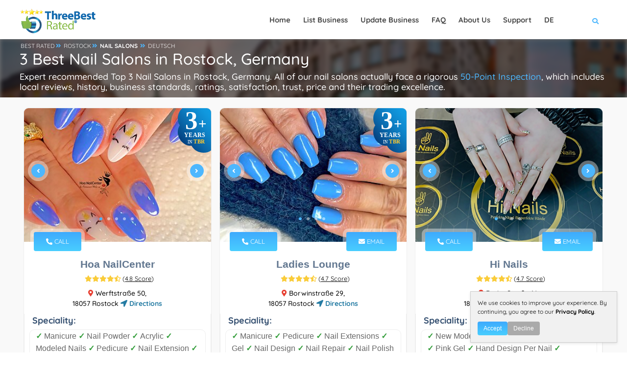

--- FILE ---
content_type: text/html; charset=utf-8
request_url: https://threebestrated.de/nail-salons-in-rostock
body_size: 46699
content:
<!DOCTYPE HTML>
<html lang="en">
<head>
<title>3 Best Nail Salons in Rostock - Expert Recommendations</title>
<meta http-equiv="Content-Type" content="text/html; charset=utf-8">
<meta name="description" content="1. Hoa NailCenter 2. Ladies Lounge 3. Hi Nails - The top Rostock nail salons selected via rigorous 50-Point Inspection.">
<link rel="canonical" href="https://threebestrated.de/nail-salons-in-rostock">
<link rel="alternate" hreflang="en" href="https://threebestrated.de/nail-salons-in-rostock">
<link rel="alternate" hreflang="de" href="https://threebestrated.de/de-nagelstudios-in-rostock">
<link rel="alternate" hreflang="x-default" href="https://threebestrated.de/de-nagelstudios-in-rostock">
<link rel="preconnect" href="https://fonts.gstatic.com">
<link rel="preconnect" href="https://fonts.googleapis.com">
<style>@font-face{font-family:Quicksand;font-style:normal;font-weight:300;font-display:swap;src:url(https://fonts.gstatic.com/s/quicksand/v30/6xKtdSZaM9iE8KbpRA_hJFQNcOM.woff2) format('woff2');unicode-range:U+0102-0103,U+0110-0111,U+0128-0129,U+0168-0169,U+01A0-01A1,U+01AF-01B0,U+1EA0-1EF9,U+20AB}@font-face{font-family:Quicksand;font-style:normal;font-weight:300;font-display:swap;src:url(https://fonts.gstatic.com/s/quicksand/v30/6xKtdSZaM9iE8KbpRA_hJVQNcOM.woff2) format('woff2');unicode-range:U+0100-024F,U+0259,U+1E00-1EFF,U+2020,U+20A0-20AB,U+20AD-20CF,U+2113,U+2C60-2C7F,U+A720-A7FF}@font-face{font-family:Quicksand;font-style:normal;font-weight:300;font-display:swap;src:url(https://fonts.gstatic.com/s/quicksand/v30/6xKtdSZaM9iE8KbpRA_hK1QN.woff2) format('woff2');unicode-range:U+0000-00FF,U+0131,U+0152-0153,U+02BB-02BC,U+02C6,U+02DA,U+02DC,U+2000-206F,U+2074,U+20AC,U+2122,U+2191,U+2193,U+2212,U+2215,U+FEFF,U+FFFD}@font-face{font-family:Quicksand;font-style:normal;font-weight:400;font-display:swap;src:url(https://fonts.gstatic.com/s/quicksand/v30/6xKtdSZaM9iE8KbpRA_hJFQNcOM.woff2) format('woff2');unicode-range:U+0102-0103,U+0110-0111,U+0128-0129,U+0168-0169,U+01A0-01A1,U+01AF-01B0,U+1EA0-1EF9,U+20AB}@font-face{font-family:Quicksand;font-style:normal;font-weight:400;font-display:swap;src:url(https://fonts.gstatic.com/s/quicksand/v30/6xKtdSZaM9iE8KbpRA_hJVQNcOM.woff2) format('woff2');unicode-range:U+0100-024F,U+0259,U+1E00-1EFF,U+2020,U+20A0-20AB,U+20AD-20CF,U+2113,U+2C60-2C7F,U+A720-A7FF}@font-face{font-family:Quicksand;font-style:normal;font-weight:400;font-display:swap;src:url(https://fonts.gstatic.com/s/quicksand/v30/6xKtdSZaM9iE8KbpRA_hK1QN.woff2) format('woff2');unicode-range:U+0000-00FF,U+0131,U+0152-0153,U+02BB-02BC,U+02C6,U+02DA,U+02DC,U+2000-206F,U+2074,U+20AC,U+2122,U+2191,U+2193,U+2212,U+2215,U+FEFF,U+FFFD}@font-face{font-family:Quicksand;font-style:normal;font-weight:500;font-display:swap;src:url(https://fonts.gstatic.com/s/quicksand/v30/6xKtdSZaM9iE8KbpRA_hJFQNcOM.woff2) format('woff2');unicode-range:U+0102-0103,U+0110-0111,U+0128-0129,U+0168-0169,U+01A0-01A1,U+01AF-01B0,U+1EA0-1EF9,U+20AB}@font-face{font-family:Quicksand;font-style:normal;font-weight:500;font-display:swap;src:url(https://fonts.gstatic.com/s/quicksand/v30/6xKtdSZaM9iE8KbpRA_hJVQNcOM.woff2) format('woff2');unicode-range:U+0100-024F,U+0259,U+1E00-1EFF,U+2020,U+20A0-20AB,U+20AD-20CF,U+2113,U+2C60-2C7F,U+A720-A7FF}@font-face{font-family:Quicksand;font-style:normal;font-weight:500;font-display:swap;src:url(https://fonts.gstatic.com/s/quicksand/v30/6xKtdSZaM9iE8KbpRA_hK1QN.woff2) format('woff2');unicode-range:U+0000-00FF,U+0131,U+0152-0153,U+02BB-02BC,U+02C6,U+02DA,U+02DC,U+2000-206F,U+2074,U+20AC,U+2122,U+2191,U+2193,U+2212,U+2215,U+FEFF,U+FFFD}@font-face{font-family:Quicksand;font-style:normal;font-weight:700;font-display:swap;src:url(https://fonts.gstatic.com/s/quicksand/v30/6xKtdSZaM9iE8KbpRA_hJFQNcOM.woff2) format('woff2');unicode-range:U+0102-0103,U+0110-0111,U+0128-0129,U+0168-0169,U+01A0-01A1,U+01AF-01B0,U+1EA0-1EF9,U+20AB}@font-face{font-family:Quicksand;font-style:normal;font-weight:700;font-display:swap;src:url(https://fonts.gstatic.com/s/quicksand/v30/6xKtdSZaM9iE8KbpRA_hJVQNcOM.woff2) format('woff2');unicode-range:U+0100-024F,U+0259,U+1E00-1EFF,U+2020,U+20A0-20AB,U+20AD-20CF,U+2113,U+2C60-2C7F,U+A720-A7FF}@font-face{font-family:Quicksand;font-style:normal;font-weight:700;font-display:swap;src:url(https://fonts.gstatic.com/s/quicksand/v30/6xKtdSZaM9iE8KbpRA_hK1QN.woff2) format('woff2');unicode-range:U+0000-00FF,U+0131,U+0152-0153,U+02BB-02BC,U+02C6,U+02DA,U+02DC,U+2000-206F,U+2074,U+20AC,U+2122,U+2191,U+2193,U+2212,U+2215,U+FEFF,U+FFFD}</style>
<meta property="og:title" content="3 Best Nail Salons in Rostock - Expert Recommendations">
<meta property="og:type" content="website">
<meta property="og:url" content="https://threebestrated.de/nail-salons-in-rostock">
<meta property="og:image" content="https://threebestrated.de/img/3bestratedbadge2026.png">
<meta property="og:site_name" content="ThreeBestRated.de">
<meta property="og:description"  content="Expert recommended Top Nail Salons in Rostock, Germany. How do we actually find? ThreeBestRated.de 50-Point Inspection includes everything from checking reputation, history, complaints, reviews, ratings, satisfaction, trust and price to the general excellence.">
<meta name="viewport" content="width=device-width, initial-scale=1.0">
<meta name="google-site-verification" content="0W5ZBIWcNsbgqQuczEgrP6qtoX-_OHqE7tXmq22hNJ0">
<link rel="preconnect" href="https://ajax.cloudflare.com">
<link rel="preconnect" href="https://cdnjs.cloudflare.com">
<link rel="preconnect" href="https://maxcdn.bootstrapcdn.com">
<link rel="preconnect" href="https://www.google.com">
<link rel="preconnect" href="https://www.google-analytics.com">
<link rel="preconnect" href="https://stats.g.doubleclick.net">
<link rel="preconnect" href="https://maps.googleapis.com">
<link rel="preconnect" href="https://maps.gstatic.com">
<link rel="apple-touch-icon" sizes="180x180" href="/apple-touch-icon.png?v=2">
<link rel="icon" type="image/png" sizes="32x32" href="/favicon-32x32.png?v=2">
<link rel="icon" type="image/png" sizes="16x16" href="/favicon-16x16.png?v=2">
<link rel="manifest" href="/site.webmanifest?v=2">
<link rel="mask-icon" href="/safari-pinned-tab.svg?v=2" color="#4db7fe">
<link rel="shortcut icon" type="image/x-icon" href="/favicon.ico?v=2">
<meta name="msapplication-TileColor" content="#4db7fe">
<meta name="theme-color" content="#4db7fe">
<style> .single-page-link h3{display:inherit;text-decoration:underline}.single-page-link i,.single-page-link:hover h3{color:#4db7fe}.container,.container-fluid,.container-lg,.container-md,.container-sm,.container-xl,.container-xxl{width:100%;padding-right:var(--bs-gutter-x,.75rem);padding-left:var(--bs-gutter-x,.75rem);margin-right:auto;margin-left:auto}.btn.flat-btn,.btn.transparent-btn:hover,.mobile-num:hover,.parallax-section .section-title h1,.parallax-section .section-title p,.sw-btn,.tele-num:hover,footer.business-footer .find-near{color:#fff}.dark-header .nav-holder nav li ul a,a,body{color:#000}.review-closebtn,a{text-decoration:none}@media only screen and (max-width:1064px){.col-list-wrap,.copyright{width:100%}.goto-listing,.main-menu nav ul{display:none}.footer-widget,.video-box{margin-bottom:20px}.copyright{text-align:left;float:left;margin:15px 0;top:15px}}.fa-fw,.fa-li,.pricerange{text-align:center}@media only screen and (max-width:768px){.listing-item{padding:20px 0 0}.footer-widget h3,.footer-widget h4{text-align:center;padding-top:25px}.footer-social{display:inline-flex;float:none;margin-top:15px;margin-left:15px}.footer-social li{margin-left:0;margin-right:23px}.show-search-button span{display:none}.vis-header-search{margin-left:0}.logo-holder{height:20px;top:18px}.logo-holder img{height:40px;width:150px}.sub-footer .about-widget img{float:none}.copyright{text-align:center}}*,.footer-contacts,.single-slider iframe,body{margin:0;padding:0}.single-slider-wrapper .sw-btn,.sw-btn{top:50%}.add-list,.box-item a.gal-link,.btn.flat-btn,.btn.transparent-btn:hover,.card-btn,.card-btn:hover,.close-modal,.color-bg,.color-overlay,.error-wrap form .search-submit,.footer-menu li:before,.fs-map-btn,.header-search-button,.header-sec-link a,.header-social li a:hover,.list-single-main-wrapper .breadcrumbs,.list-widget-social a,.load-more-button,.main-search-button,.map-popup-category,.price-head,.price-link,.search-widget .search-submit,.section-title .breadcrumbs a:before,.slick-dots li.slick-active button,.sw-btn,.to-top,.video-box-btn{background:#4db7fe}.container{max-width:1224px;margin:0 auto;z-index:5}@media (min-width:768px){.container{width:750px}.col-sm-1,.col-sm-10,.col-sm-11,.col-sm-12,.col-sm-2,.col-sm-3,.col-sm-4,.col-sm-5,.col-sm-6,.col-sm-7,.col-sm-8,.col-sm-9{float:left}.col-sm-12{width:100%}.col-sm-11{width:91.66666667%}.col-sm-10{width:83.33333333%}.col-sm-9{width:75%}.col-sm-8{width:66.66666667%}.col-sm-7{width:58.33333333%}.col-sm-6{width:50%}.col-sm-5{width:41.66666667%}.col-sm-4{width:33.33333333%}.col-sm-3{width:25%}.col-sm-2{width:16.66666667%}.col-sm-1{width:8.33333333%}.col-sm-push-12{left:100%}.col-sm-push-11{left:91.66666667%}.col-sm-push-10{left:83.33333333%}.col-sm-push-9{left:75%}.col-sm-push-8{left:66.66666667%}.col-sm-push-7{left:58.33333333%}.col-sm-push-6{left:50%}.col-sm-push-5{left:41.66666667%}.col-sm-push-4{left:33.33333333%}.col-sm-push-3{left:25%}.col-sm-push-2{left:16.66666667%}.col-sm-push-1{left:8.33333333%}.col-sm-push-0{left:auto}}@media (min-width:992px){.container{width:970px}}.row{margin-left:-15px;margin-right:-15px}.col-lg-1,.col-lg-10,.col-lg-11,.col-lg-12,.col-lg-2,.col-lg-3,.col-lg-4,.col-lg-5,.col-lg-6,.col-lg-7,.col-lg-8,.col-lg-9,.col-md-1,.col-md-10,.col-md-11,.col-md-12,.col-md-2,.col-md-3,.col-md-4,.col-md-5,.col-md-6,.col-md-7,.col-md-8,.col-md-9,.col-sm-1,.col-sm-10,.col-sm-11,.col-sm-12,.col-sm-2,.col-sm-3,.col-sm-4,.col-sm-5,.col-sm-6,.col-sm-7,.col-sm-8,.col-sm-9,.col-xs-1,.col-xs-10,.col-xs-11,.col-xs-12,.col-xs-2,.col-xs-3,.col-xs-4,.col-xs-5,.col-xs-6,.col-xs-7,.col-xs-8,.col-xs-9{position:relative;min-height:1px;padding-left:15px;padding-right:15px}.fa-li,.main-header,.sw-btn{position:absolute}.col-xs-1,.col-xs-10,.col-xs-11,.col-xs-12,.col-xs-2,.col-xs-3,.col-xs-4,.col-xs-5,.col-xs-6,.col-xs-7,.col-xs-8,.col-xs-9,.header-search-button,.header-search-input-item,.leave-rating,.leave-rating-title,.left-list{float:left}.center-col-list-wrap,.col-xs-12{width:100%}.col-xs-11{width:91.66666667%}.col-xs-10{width:83.33333333%}.col-xs-9{width:75%}.col-xs-8{width:66.66666667%}.col-xs-7{width:58.33333333%}.col-xs-6{width:50%}.col-xs-5{width:41.66666667%}.col-xs-4{width:33.33333333%}.col-xs-3{width:25%}.col-xs-2{width:16.66666667%}.col-xs-1{width:8.33333333%}.col-xs-push-12{left:100%}.col-xs-push-11{left:91.66666667%}.col-xs-push-10{left:83.33333333%}.col-xs-push-9{left:75%}.col-xs-push-8{left:66.66666667%}.col-xs-push-7{left:58.33333333%}.col-xs-push-6{left:50%}.col-xs-push-5{left:41.66666667%}.col-xs-push-4{left:33.33333333%}.col-xs-push-3{left:25%}.col-xs-push-2{left:16.66666667%}.col-xs-push-1{left:8.33333333%}.col-xs-push-0{left:auto}@media (min-width:1064px){.container{width:1170px}.col-md-1,.col-md-10,.col-md-11,.col-md-12,.col-md-2,.col-md-3,.col-md-4,.col-md-5,.col-md-6,.col-md-7,.col-md-8,.col-md-9{float:left}.col-md-12{width:100%}.col-md-11{width:91.66666667%}.col-md-10{width:83.33333333%}.col-md-9{width:75%}.col-md-8{width:66.66666667%}.col-md-7{width:58.33333333%}.col-md-6{width:50%}.col-md-5{width:41.66666667%}.col-md-4{width:33.33333333%}.col-md-3{width:25%}.col-md-2{width:16.66666667%}.col-md-1{width:8.33333333%}.col-md-push-12{left:100%}.col-md-push-11{left:91.66666667%}.col-md-push-10{left:83.33333333%}.col-md-push-9{left:75%}.col-md-push-8{left:66.66666667%}.col-md-push-7{left:58.33333333%}.col-md-push-6{left:50%}.col-md-push-5{left:41.66666667%}.col-md-push-4{left:33.33333333%}.col-md-push-3{left:25%}.col-md-push-2{left:16.66666667%}.col-md-push-1{left:8.33333333%}.col-md-push-0{left:auto}}.clearfix:after,.clearfix:before,.container:after,.container:before,.row:after,.row:before{content:" ";display:table}.clearfix:after,.container:after,.row:after,.slick-track:after{clear:both}.center-block{display:block;margin-left:auto;margin-right:auto}.show{display:block!important}.hidden{display:none!important;visibility:hidden!important}@media (max-width:767px){.hidden-xs{display:none!important}}@media (min-width:768px) and (max-width:991px){.hidden-sm{display:none!important}}@media (min-width:992px) and (max-width:1199px){.hidden-md{display:none!important}}@media (min-width:1200px){.col-lg-1,.col-lg-10,.col-lg-11,.col-lg-12,.col-lg-2,.col-lg-3,.col-lg-4,.col-lg-5,.col-lg-6,.col-lg-7,.col-lg-8,.col-lg-9{float:left}.col-lg-12{width:100%}.col-lg-11{width:91.66666667%}.col-lg-10{width:83.33333333%}.col-lg-9{width:75%}.col-lg-8{width:66.66666667%}.col-lg-7{width:58.33333333%}.col-lg-6{width:50%}.col-lg-5{width:41.66666667%}.col-lg-4{width:33.33333333%}.col-lg-3{width:25%}.col-lg-2{width:16.66666667%}.col-lg-1{width:8.33333333%}.col-lg-push-12{left:100%}.col-lg-push-11{left:91.66666667%}.col-lg-push-10{left:83.33333333%}.col-lg-push-9{left:75%}.col-lg-push-8{left:66.66666667%}.col-lg-push-7{left:58.33333333%}.col-lg-push-6{left:50%}.col-lg-push-5{left:41.66666667%}.col-lg-push-4{left:33.33333333%}.col-lg-push-3{left:25%}.col-lg-push-2{left:16.66666667%}.col-lg-push-1{left:8.33333333%}.col-lg-push-0{left:auto}.hidden-lg{display:none!important}}.fa,.fab,.far,.fas{-moz-osx-font-smoothing:grayscale;-webkit-font-smoothing:antialiased;display:inline-block;font-style:normal;font-variant:normal;text-rendering:auto;line-height:1}.fa-lg{font-size:1.33333em;line-height:.75em;vertical-align:-.0667em}.fa-xs{font-size:.75em}.fa-sm{font-size:.875em}.fa-1x{font-size:1em}.fa-2x{font-size:2em}.fa-3x{font-size:3em}.fa-4x{font-size:4em}.fa-5x{font-size:5em}.fa-6x{font-size:6em}.fa-7x{font-size:7em}.fa-8x{font-size:8em}.fa-9x{font-size:9em}.fa-10x{font-size:10em}.fa-fw{width:1.25em}.fa-ul{list-style-type:none;margin-left:2.5em;padding-left:0}.fa-ul>li,.slick-slider,a{position:relative}.fa-li{left:-2em;width:2em;line-height:inherit}@-webkit-keyframes fa-spin{0%{-webkit-transform:rotate(0);transform:rotate(0)}to{-webkit-transform:rotate(1turn);transform:rotate(1turn)}}@keyframes fa-spin{0%{-webkit-transform:rotate(0);transform:rotate(0)}to{-webkit-transform:rotate(1turn);transform:rotate(1turn)}}.main-header,.main-register-wrap,.to-top{-webkit-transform:translate3d(0,0,0)}.fa-500px:before{content:"\f26e"}.fa-ad:before{content:"\f641"}.fa-euro-sign:before{content:"\f153"}.fa-address-book:before{content:"\f2b9"}.fa-address-card:before{content:"\f2bb"}.fa-align-center:before{content:"\f037"}.fa-align-justify:before{content:"\f039"}.fa-align-left:before{content:"\f036"}.fa-align-right:before{content:"\f038"}.fa-android:before{content:"\f17b"}.fa-angle-double-down:before{content:"\f103"}.fa-quote-right:before{content:"\f10e"}.fa-angle-double-left:before{content:"\f100"}.fa-angle-double-right:before{content:"\f101"}.fa-angle-double-up:before{content:"\f102"}.fa-angle-down:before{content:"\f107"}.fa-angle-left:before{content:"\f104"}.fa-angle-right:before{content:"\f105"}.fa-angle-up:before{content:"\f106"}.fa-app-store:before{content:"\f36f"}.fa-app-store-ios:before{content:"\f370"}.fa-apple:before{content:"\f179"}.fa-apple-alt:before{content:"\f5d1"}.fa-apple-pay:before{content:"\f415"}.fa-arrow-down:before{content:"\f063"}.fa-arrow-left:before{content:"\f060"}.fa-arrow-right:before{content:"\f061"}.fa-arrow-up:before{content:"\f062"}.fa-at:before{content:"\f1fa"}.fa-award:before{content:"\f559"}.fa-bold:before{content:"\f032"}.fa-book:before{content:"\f02d"}.fa-book-medical:before{content:"\f7e6"}.fa-book-open:before{content:"\f518"}.fa-box:before{content:"\f466"}.fa-box-open:before{content:"\f49e"}.fa-bus:before{content:"\f207"}.fa-bus-alt:before{content:"\f55e"}.fa-calendar:before{content:"\f133"}.fa-calendar-alt:before{content:"\f073"}.fa-calendar-check:before{content:"\f274"}.fa-calendar-plus:before{content:"\f271"}.fa-calendar-times:before{content:"\f273"}.fa-certificate:before{content:"\f0a3"}.fa-check:before{content:"\f00c"}.fa-fax:before{content:"\f1ac"}.fa-check-double:before{content:"\f560"}.fa-check-square:before{content:"\f14a"}.fa-clock:before{content:"\f017"}.fa-whatsapp:before{content:"\f232"}.fa-cloudflare:before{content:"\e07d"}.fa-comment:before{content:"\f075"}.fa-comment-alt:before{content:"\f27a"}.fa-comment-medical:before{content:"\f7f5"}.fa-comments:before{content:"\f086"}.fa-copyright:before{content:"\f1f9"}.fa-css3:before{content:"\f13c"}.fa-css3-alt:before{content:"\f38b"}.fa-d-and-d:before{content:"\f38d"}.fa-directions:before{content:"\f5eb"}.fa-edit:before{content:"\f044"}.fa-envelope:before{content:"\f0e0"}.fa-envelope-open:before{content:"\f2b6"}.fa-envelope-open-text:before{content:"\f658"}.fa-envelope-square:before{content:"\f199"}.fa-external-link-alt:before{content:"\f35d"}.fa-external-link-square-alt:before{content:"\f360"}.fa-facebook:before{content:"\f09a"}.fa-facebook-f:before{content:"\f39e"}.fa-facebook-square:before{content:"\f082"}.fa-fly:before{content:"\f417"}.fa-font:before{content:"\f031"}.fa-gg:before{content:"\f260"}.fa-globe:before{content:"\f0ac"}.fa-google:before{content:"\f1a0"}.fa-google-pay:before{content:"\e079"}.fa-google-play:before{content:"\f3ab"}.fa-google-plus:before{content:"\f2b3"}.fa-google-plus-g:before{content:"\f0d5"}.fa-google-plus-square:before{content:"\f0d4"}.fa-h-square:before{content:"\f0fd"}.fa-heading:before{content:"\f1dc"}.fa-heart:before{content:"\f004"}.fa-history:before{content:"\f1da"}.fa-hospital:before{content:"\f0f8"}.fa-hospital-alt:before{content:"\f47d"}.fa-hotjar:before{content:"\f3b1"}.fa-html5:before{content:"\f13b"}.fa-id-card:before{content:"\f2c2"}.fa-id-card-alt:before{content:"\f47f"}.fa-image:before{content:"\f03e"}.fa-images:before{content:"\f302"}.fa-info:before{content:"\f129"}.fa-instagram:before{content:"\f16d"}.fa-instagram-square:before{content:"\e055"}.fa-itunes:before{content:"\f3b4"}.fa-js:before{content:"\f3b8"}.fa-js-square:before{content:"\f3b9"}.fa-tag:before{content:"\f02b"}.fa-key:before{content:"\f084"}.fa-link:before{content:"\f0c1"}.fa-linkedin:before{content:"\f08c"}.fa-linkedin-in:before{content:"\f0e1"}.fa-list:before{content:"\f03a"}.fa-list-alt:before{content:"\f022"}.fa-list-ul:before{content:"\f0ca"}.fa-location-arrow:before{content:"\f124"}.fa-map:before{content:"\f279"}.fa-map-marker:before{content:"\f041"}.fa-map-marker-alt:before{content:"\f3c5"}.fa-marker:before{content:"\f5a1"}.fa-mask:before{content:"\f6fa"}.fa-maxcdn:before{content:"\f136"}.fa-medal:before{content:"\f5a2"}.fa-meh:before{content:"\f11a"}.fa-meh-blank:before{content:"\f5a4"}.fa-mobile:before{content:"\f10b"}.fa-mobile-alt:before{content:"\f3cd"}.fa-page4:before{content:"\f3d7"}.fa-paper-plane:before{content:"\f1d8"}.fa-phone:before{content:"\f095"}.fa-phone-alt:before{content:"\f879"}.fa-phone-square:before{content:"\f098"}.fa-phone-square-alt:before{content:"\f87b"}.fa-plane:before{content:"\f072"}.fa-play:before{content:"\f04b"}.fa-plus:before{content:"\f067"}.fa-plus-square:before{content:"\f0fe"}.fa-procedures:before{content:"\f487"}.fa-pump-medical:before{content:"\e06a"}.fa-registered:before{content:"\f25d"}.fa-rev:before{content:"\f5b2"}.fa-road:before{content:"\f018"}.fa-rupee-sign:before{content:"\f156"}.fa-safari:before{content:"\f267"}.fa-sd-card:before{content:"\f7c2"}.fa-search:before{content:"\f002"}.fa-search-location:before{content:"\f689"}.fa-search-plus:before{content:"\f00e"}.fa-sign:before{content:"\f4d9"}.fa-sign-in-alt:before{content:"\f2f6"}.fa-spinner:before{content:"\f110"}.fa-square:before{content:"\f0c8"}.fa-star:before,.leave-rating label.selected:before,.leave-rating label:hover:before{content:"\f005"}.fa-star-half:before{content:"\f089"}.fa-star-half-alt:before{content:"\f5c0"}.fa-store:before{content:"\f54e"}.fa-store-alt:before{content:"\f54f"}.fa-sun:before{content:"\f185"}.fa-text-height:before{content:"\f034"}.fa-text-width:before{content:"\f035"}.fa-th:before{content:"\f00a"}.fa-th-list:before{content:"\f00b"}.fa-thumbs-down:before{content:"\f165"}.fa-thumbs-up:before{content:"\f164"}.fa-thumbtack:before{content:"\f08d"}.fa-times:before{content:"\f00d"}.fa-trophy:before{content:"\f091"}.fa-tv:before{content:"\f26c"}.fa-twitter:before{content:"\f099"}.fa-twitter-square:before{content:"\f081"}.fa-video:before{content:"\f03d"}.fa-vk:before{content:"\f189"}.fa-dollar-sign:before{content:"\f155"}.fa-weight:before{content:"\f496"}.fa-window-close:before{content:"\f410"}.fa-youtube:before{content:"\f167"}.fa-youtube-square:before{content:"\f431"}@font-face{font-family:"Font Awesome 5 Brands";font-style:normal;font-weight:400;font-display:block;src:url(../webfonts/fa-brands-400.eot);src:url(../webfonts/fa-brands-400.eot?#iefix) format("embedded-opentype"),url(../webfonts/fa-brands-400.woff2) format("woff2"),url(../webfonts/fa-brands-400.woff) format("woff"),url(../webfonts/fa-brands-400.ttf) format("truetype"),url(../webfonts/fa-brands-400.svg#fontawesome) format("svg")}.fab{font-family:"Font Awesome 5 Brands"}@font-face{font-family:"Font Awesome 5 Free";font-style:normal;font-weight:400;font-display:block;src:url(../webfonts/fa-regular-400.eot);src:url(../webfonts/fa-regular-400.eot?#iefix) format("embedded-opentype"),url(../webfonts/fa-regular-400.woff2) format("woff2"),url(../webfonts/fa-regular-400.woff) format("woff"),url(../webfonts/fa-regular-400.ttf) format("truetype"),url(../webfonts/fa-regular-400.svg#fontawesome) format("svg")}.fab,.far{font-weight:400}@font-face{font-family:"Font Awesome 5 Free";font-style:normal;font-weight:900;font-display:block;src:url(../webfonts/fa-solid-900.eot);src:url(../webfonts/fa-solid-900.eot?#iefix) format("embedded-opentype"),url(../webfonts/fa-solid-900.woff2) format("woff2"),url(../webfonts/fa-solid-900.woff) format("woff"),url(../webfonts/fa-solid-900.ttf) format("truetype"),url(../webfonts/fa-solid-900.svg#fontawesome) format("svg")}.fa,.far,.fas{font-family:"Font Awesome 5 Free"}.fa,.fas{font-weight:900}.sw-btn{width:28px;height:28px;line-height:28px;border-radius:100%;z-index:2;cursor:pointer;margin-top:-22px;box-shadow:0 0 0 7px rgba(255,255,255,.4)}#main,body,html{height:100%}.sw-btn.swiper-button-prev{left:15px}.sw-btn.swiper-button-next{right:15px}.business-btn:hover,.sw-btn:hover{background:#2c3b5a}.single-slider img{width:100%;height:auto}.single-slider iframe{width:100%;height:255px}.main-register-wrap{position:fixed;top:0;left:0;width:100%;height:100%;z-index:1000;overflow:auto;background:rgba(0,0,0,.81)}.close-modal,.to-top{height:40px;cursor:pointer}.main-register-holder{max-width:680px;margin:100px auto 50px;position:relative;z-index:5}.business-btn,.margin-top-20{margin-top:10px}.main-register h3{float:left;width:100%;text-align:left;font-size:20px;padding:20px 32px 20px 30px;margin-bottom:20px;font-weight:600;color:#666;border-bottom:1px solid #eee}.main-register h3 span{font-weight:800;font-size:18px;color:#566985;text-transform:uppercase;font-family:Montserrat,sans-serif}.main-register{float:left;width:100%;position:relative;padding:0 0 30px;margin-bottom:50px;background:#fff;border-radius:6px;box-shadow:0 0 60px 0 rgba(0,0,0,.12)}.close-modal{position:absolute;top:14px;right:30px;border-radius:100%;color:#fff;width:40px;line-height:40px;transition:.2s ease-in-out}.btn.color-bg:hover,.close-modal:hover{background:#2f3b59}.btn{padding:12px 30px;border-radius:6px;color:#878c9f;font-weight:600}.btn i{padding-left:10px}.btn.big-btn{font-size: 16px;padding:15px 40px}.card-listing .geodir-category-listing{overflow:hidden;border-radius:10px;border:1px solid #eee}.card-listing .geodir-category-content{z-index:2}.card-listing .year-since{font-weight:600;color:#334e6f}.card-listing .listing-geodir-category,.card-listing .listing-geodir-category-right{top:-20px;padding:10px 25px;color:#fff;border-radius:4px;z-index:5;box-shadow:0 0 0 7px rgba(255,255,255,.4)}.card-listing .geodir-category-content h3,.list-author-widget-contacts li a{color:#334e6f}.listing-item .about-business h4{float:left;margin:10px 0;text-align:left;font-size:18px;font-weight:600;color:#334e6f}.listing-item .about-business p{text-align:left;font-size:16px;color:#334e6f}.card-listing .listing-rating{width:100%;margin-top:5px}.card-listing .geodir-category-location p{color:#666;font-weight:500;font-size:14px;position:relative}.card-listing .geodir-category-location a{font-weight:600;position:relative;font-size:14px}.card-listing .geodir-category-location i{font-size:14px}.card-listing .listing-geodir-category{position:absolute;left:20px}.card-listing .listing-geodir-category-right{position:absolute;right:20px}.col-list-wrap{position:relative;width:100%;background:#f9f9f9;min-height:100vh;z-index:10}.gray-bg{background:#f2f2f2}.box-widget,.box-widget-award{background:#fff;float:left;overflow:hidden}.listing-item{float:left;width:500px;padding:20px 8px 0;margin-bottom:12px}.slick-slide-item{float:left;width:100%}.center-col-list-wrap .listing-item{width:33.3%;margin-bottom:20px}.list-main-wrap,section.parallax-section{padding:1px 0}.section-title .breadcrumbs,article .list-single-main-item{margin-bottom:0}.list-single-main-item-title h3,.list-single-main-item-title h4{color:#334e6f;text-align:left;font-size:18px;font-weight:600}.card-listing .geodir-category-content h3 a:hover,.card-listing .geodir-category-location i,.card-post-content h3 a:hover,.claim-widget-link a,.current-status i,.custom-form label i,.dark-header .nav-holder nav li ul a:hover,.footer-contacts li a:hover,.footer-contacts li i,.footer-social li a,.footer-widget-categories ul i,.info-button:hover,.list-author-widget-contacts li a:hover,.list-author-widget-contacts li span i,.list-single-contacts li i,.list-single-header-contacts li i,.list-single-main-item-title h3 a,.list-single-main-item-title h3 a:hover,.list-single-main-item-title h4 a,.list-single-main-item-title h4 a:hover,.list-single-main-item-title span,.listing-title a:hover,.main-register label i,.main-search-input-item.location a,.map-popup-location-info i,.map-popup-location-phone i,.nav-holder nav li a:hover,.post-link i,.post-link:hover,.reviews-comments-item-link,.section-title .breadcrumbs i,.section-title h1 a,.sectionReviews a span:hover,.sectionReviews span i,.show-search-button i,.team-info h3 a:hover,.team-social li a,section.color-bg .header-sec-link a:hover{color:#4db7fe}.cutomer-reviews{padding:20px}.box-widget .font-14,.box-widget-award .box-widget-content,.cutomer-reviews .review-footer,.cutomer-reviews p,.review-lowerSide p{font-size:16px}.cutomer-reviews .review-footer{color:#666}.cutomer-reviews .review-footer a,.footer-widget-categories ul li a:hover,.review-lowerSide p a,.section-title .section-heading a{color:#4db7fe;font-weight:500}.business-btn{display:inline-flex;color:#fff;justify-content:center;align-items:center;padding:5px 10px;border-radius:5px;font-weight:700;font-size:12px}.business-btn i{height:28px;width:28px;line-height:28px;color:#fff;margin-right:6px}.box-widget{border-radius:10px;border:1px solid #eee;width:100%;margin-bottom:15px}.box-widget-award{border-radius:10px;border:1px solid #999;width:100%;margin-bottom:15px}.pricerange span{margin-right:20px;color:#334e6f;font-weight:700}.pricerange{font-size:14px;font-weight:600;color:#666}.claim-widget-link a,.claim-widget-link span{text-align:left;font-weight:500}.claim-widget-link a:hover{color:#24324f}.claim-widget-link span{color:#878c9f;margin-right:20px}.list-author-widget-contacts{margin-top:30px;padding-bottom:20px;border-bottom:1px solid #eee;float:left;width:100%}.list-author-widget-contacts.list-item-widget-contacts{margin-top:0;border-bottom:0;padding-bottom:0}.list-author-widget-contacts li a,.list-author-widget-contacts li span{text-align:center;font-weight:500}.list-author-widget-contacts li span{min-width:80px}.list-author-widget-contacts li span i{margin-right:7px;font-size:14px}.custom-form,.fl-wrap,.section-title{float:left;width:100%;position:relative}.custom-form input[type=button],.custom-form input[type=email],.custom-form input[type=password],.custom-form input[type=text],.custom-form textarea{float:left;border:1px solid #eee;background:#f9f9f9;width:100%;padding:15px 20px 15px 55px;border-radius:6px;color:#666;font-size:14px;-webkit-appearance:none}.custom-form input,.custom-form textarea{color:#666;font-weight:500;font-size:16px;font-family:Quicksand,sans-serif}.custom-form input::-webkit-input-placeholder,.custom-form textarea::-webkit-input-placeholder{color:#888da0;font-weight:500;font-size:16px;font-family:Quicksand,sans-serif}.custom-form input:-moz-placeholder,.custom-form textarea:-moz-placeholder{color:#888da0;font-weight:600;font-size:14px}.custom-form textarea{height:200px;resize:none;padding:25px 20px;margin-bottom:20px;-webkit-appearance:none}.custom-form input{margin-bottom:20px}.custom-form label{float:left;position:relative;width:100%;text-align:left;font-weight:500;font-size:14px;color:#666}.custom-form label i{padding-right:12px;font-size:14px;position:absolute;margin-top:3px;left:20px}.custom-form .submit-btn,.custom-form button{float:left;outline:0;border:none;cursor:pointer;margin-top:30px;background:0 0;-webkit-appearance:none}.leave-rating-wrap{float:left;margin:30px 0;width:100%}.leave-rating-title{margin-right:10px;font-weight:500;font-size:14px;color:#666;position:relative;top:-3px}#moreText,.footer-menu li:last-child:before,.leave-rating input[type=radio],.main-register-wrap,.slick-arrow.slick-hidden,.slick-slide.slick-loading img,.until-load,nav li ul a:after,nav li ul a:before{display:none}.leave-rating span{font-size:14px;float:right;letter-spacing:4px;color:#facc39;cursor:pointer;transition:.3s}.leave-rating input[type=radio]:checked~label:before,.leave-rating label:hover~label:before,.leave-rating:hover input[type=radio]:checked~label:before{content:"\f005"!important}.main-register .custom-form input[type=email],.main-register .custom-form input[type=password],.main-register .custom-form input[type=text]{padding-left:20px}.reviewStatus-icon-div{border-radius:50%;border:6px solid #fff;max-width:80px;margin-left:35%}.reviewStatus-icon{padding:20px;color:#fff;font-weight:700;font-size:20px}.review-statusMsg{width:320px;display:block;margin:50px auto;text-align:center;font-family:'Source Sans Pro',sans-serif}.review-statusMsg h3,.review-statusMsg h4{margin-top:2em;text-transform:uppercase;letter-spacing:2px;font-size:20px;font-weight:700;text-align:center}.review-upperSide{padding:2em;display:block;color:#fff;border-top-right-radius:8px;border-top-left-radius:8px}.success-color{background-color:#8bc34a}.error-color{background-color:#c14949}.review-lowerSide{padding:2em 2em 5em;background:#f9f9f9;display:block;border-bottom-right-radius:8px;border-bottom-left-radius:8px}.review-closebtn{position:relative;top:1.5em;background:#4db7fe;color:#fff;margin:auto;padding:.8em 3em;-webkit-box-shadow:0 15px 30px rgba(50,50,50,.21);-moz-box-shadow:0 15px 30px rgba(50,50,50,.21);box-shadow:0 15px 30px rgba(50,50,50,.21);border-radius:25px;border:none;cursor:pointer;-webkit-transition:.4s;-moz-transition:.4s;-o-transition:.4s;transition:.4s}.review-closebtn:hover{-webkit-box-shadow:0 15px 30px rgba(50,50,50,.41);-moz-box-shadow:0 15px 30px rgba(50,50,50,.41);box-shadow:0 15px 30px rgba(50,50,50,.41);-webkit-transition:.4s;-moz-transition:.4s;-o-transition:.4s;transition:.4s;background:#2f3b59}footer .footer-widget img{margin-bottom:15px;margin-right:10px}footer.business-footer{float:left;width:100%;position:relative;padding:10px 0 0;z-index:50;overflow:hidden}footer.business-footer .find-near{font-size:24px;padding:10px 0}.footer-widget-categories ul li a,footer.business-footer .footer-widget-categories ul li{color:#fff;font-size:14px;padding:5px;text-align:left}.footer-widget h3,.footer-widget h4{font-size:17px;float:left;text-align:left;width:100%;margin-bottom:30px;color:rgba(255,255,255,.71);font-weight:900;border-bottom:1px solid rgba(255,255,255,.11);padding-bottom:25px}.copyright,.footer-contacts li{font-size:13px;font-weight:500}.copyright{display:inline-block;text-align:center;color:rgba(255,255,255,.61);position:relative}.footer-social li{float:left;margin-left:23px}.footer-social li a{float:left;border-left:none;font-size:16px}.footer-social li a:hover{color:#999}.footer-menu li{float:left;text-align:left;padding-right:16px;position:relative}.footer-menu li:before{content:'';position:absolute;top:50%;margin-top:-1px;width:4px;height:4px;right:6px;border-radius:100%}.footer-menu li a{color:#eee;font-size:10px;font-weight:500;letter-spacing:2px;text-transform:uppercase;font-family:Montserrat,Helvetica,Arial,sans-serif}.footer-menu li a:hover{color:rgba(255,255,255,.41)}.sub-footer .about-widget img{float:left;width:120px;height:auto}.footer-contacts{border-top:1px dashed rgba(255,255,255,.21)}.footer-contacts li{float:left;width:100%;text-align:left}.footer-contacts li a,.footer-contacts li span{color:rgba(255,255,255,.51)}.footer-contacts li a{color:rgba(255,255,255,.81);padding-left:4px}.footer-contacts li i{padding-right:4px}.to-top{position:fixed;bottom:60px;right:50px;width:40px;color:#fff;line-height:40px;font-size:17px;background:#292929;z-index:116;display:none;border-radius:3px;box-shadow:0 0 0 7px rgba(255,255,255,.2)}.color-bg-link:hover,.to-top:hover{background:#2c3b5a;color:#fff}@media only screen and (max-width:1324px){.goto-listing{display:none}.show-search-button{display:block}.vis-header-search{display:none;position:absolute;left:20px;top:100px;border-radius:30px;box-shadow:0 0 0 7px rgba(0,0,0,.2)}}@media only screen and (max-width:1064px){.goto-listing,.main-menu nav ul{display:none}.main-menu{position:absolute;top:80px;right:-20px;width:300px;z-index:50;padding:15px 10px;background:#fff;border-bottom-left-radius:6px;border-left:1px solid #eee;border-bottom:1px solid #eee;visibility:hidden;opacity:0}.footer-widget,.video-box{margin-bottom:20px}.col-list-wrap{overflow:hidden;width:100%}.copyright{text-align:left;float:left;width:100%;margin:15px 0;top:15px}}@media only screen and (max-width:768px){.listing-item{padding:20px 0 0}.footer-widget h3,.footer-widget h4{text-align:center;padding-top:25px}.goto-listing{display:block}.section-title .section-heading{font-size:14px}.section-title h1{font-size:26px}.center-col-list-wrap .listing-item,.listing-item,.price-item{width:100%}.footer-social{display:inline-flex;float:none;margin-top:15px;margin-left:15px}.footer-social li{margin-left:0;margin-right:23px}.show-search-button span{display:none}.vis-header-search{margin-left:0}.logo-holder{height:20px;top:18px}.logo-holder img{height:40px;width:150px}.sub-footer .about-widget img{float:none}.copyright{text-align:center}}.center-header .header-inner .show-search-button,.slick-initialized .slick-slide,.slick-slide img,.slick-slider,article,details,footer,header,menu,nav,section{display:block}@media only screen and (-webkit-min-device-pixel-ratio:2){.bg{background-attachment:scroll!important;-webkit-background-size:cover;background-position:center}}.listing-rating i{color:#facc39}.gradient-bg,.listing-geodir-category,.listing-geodir-category-right,.nav-holder nav li a:before{background-color:#3eaafd;background:-webkit-gradient(linear,0 0,0 100%,from(#3eaafd),to(#49ceff));background:-webkit-linear-gradient(top,#3eaafd,#49ceff);background:-moz-linear-gradient(top,#3eaafd,#49ceff);background:-ms-linear-gradient(top,#3eaafd,#49ceff);background:-o-linear-gradient(top,#3eaafd,#49ceff)}.content,.dark-header,body{background:#fff}a,address,big,body,dd,div,dl,dt,em,fieldset,font,form,h1,h2,h3,h4,h5,h6,html,iframe,img,ins,label,li,p,q,s,span,sub,sup,th,tt,ul{border:none;outline:0;font-weight:inherit;font-style:inherit;font-size:100%;font-family:inherit;vertical-align:baseline;text-decoration:none;margin:0;padding:0}blockquote:after,blockquote:before,q:after,q:before{content:""}*{-webkit-box-sizing:border-box;-moz-box-sizing:border-box;box-sizing:border-box}ul{list-style:none}blockquote,q{quotes:none}.slick-list:focus,:focus{outline:0}img{border:0;-ms-interpolation-mode:bicubic;vertical-align:middle}canvas,video{max-width:100%}.slick-slider{-moz-box-sizing:border-box;box-sizing:border-box;-webkit-user-select:none;-moz-user-select:none;-ms-user-select:none;user-select:none;-webkit-touch-callout:none;-khtml-user-select:none;-ms-touch-action:pan-y;touch-action:pan-y;-webkit-tap-highlight-color:transparent}html{overflow-x:hidden!important}body{font-weight:400;font-size:13px;text-align:center;font-family:Quicksand,sans-serif}#main{width:100%;position:absolute;top:0;left:0}#wrapper,.container,.content{width:100%;position:relative}#wrapper{float:left;z-index:5;padding-top:80px}.content{z-index:4;float:left}.bg,.overlay{position:absolute;height:100%;width:100%;left:0;top:0}.overlay{background:#000;opacity:.5;z-index:2}.bg{z-index:1;background-size:cover;background-attachment:scroll;background-position:center;background-repeat:repeat;background-origin:content-box}.main-header{top:0;left:0;width:100%;z-index:100;box-shadow:0 0 8px 0 rgba(0,0,0,.12);padding:0 0 6px;height:80px}.center-header .header-inner{max-width:1224px;margin:0 auto;position:relative}.center-header .header-search{display:none;position:absolute;border-radius:30px;box-shadow:0 0 0 7px rgba(0,0,0,.2)}.logo-holder{float:left;position:relative;top:18px;height:30px}.logo-holder img{height:50px;width:180px}.play-btn-overlay{top:-150px;position:relative;background:rgba(0,0,0,.5);color:#fff;font-size:20px;padding:8px 22px;border-radius:8px}.play-btn-overlay:hover{color:#fff;background:red}.vis-header-search{float:left;margin-left:30px;position:relative;top:20px}.header-search-input-item input{border:1px solid #eee;height:40px;line-height:40px;padding:0 20px;float:left;width:200px;color:#2f3b59}.header-search-input-item input::placeholder{color:#2f3b59;opacity:1}.header-search-input-item input:-ms-input-placeholder{color:#2f3b59}.header-search-input-item input::-ms-input-placeholder{color:#2f3b59}.header-search-input-item{border-top-left-radius:20px;border-bottom-left-radius:20px;overflow:hidden;background:#fff}.show-search-button{display:none;color:#fff;position:relative;margin-left:20px;cursor:pointer;font-weight:600;padding-left:18px}.show-search-button:before{content:'';position:absolute;left:0;top:-6px;bottom:-6px;width:1px;background:rgba(255,255,255,.21)}.show-search-button i{padding-right:8px}.header-search-button{height:40px;border:none;color:#fff;line-height:40px;border-top-right-radius:20px;border-bottom-right-radius:20px;padding:0 30px;cursor:pointer}.nav-holder{float:right;position:relative;top:18px;margin-right:30px;opacity:1;right:0;visibility:visible}.nav-holder nav{position:relative;float:right}.nav-holder nav li{float:left;position:relative;margin-left:6px;height:70px}.nav-holder nav li a{float:left;padding:10px;font-size:15px;font-style:normal;font-weight:800;text-transform:none;line-height:25px;letter-spacing:0;color:#494949;transition:.1s linear}.nav-holder nav li a:before{content:'';position:absolute;bottom:-19px;left:0;right:0;height:4px;border-radius:4px;display:none}.nav-holder nav li a i{padding-left:6px;transition:.2s linear}.nav-holder nav li a:hover i{transform:rotateX(180deg)}.nav-holder nav li ul a{color:#566985;float:left;width:100%;font-weight:500;text-align:left;padding:5px 15px}.nav-button-wrap{float:right;height:38px;width:38px;cursor:pointer;position:relative;border-radius:4px;top:24px;margin-right:16px;display:none}.nav-button{position:absolute;top:50%;left:50%;width:22px;height:20px;margin-left:-11px;margin-top:-6px}section{float:left;width:100%;position:relative;padding:80px 0;overflow:hidden;background:#fff;z-index:1}section.no-top-padding{padding:0}section.no-pading{padding-bottom:0}.about-business h4,p{padding-bottom:10px}section.parallax-section .bg{height:110%;top:0}.section-title .section-heading{margin-top:10px;font-size:18px;color:#fff;font-weight:500}.section-title .section-heading a:hover{font-weight:600;color:#4db7fe}.section-title .breadcrumbs a,.section-title .breadcrumbs span{color:rgba(255,255,255,.71);display:inline-block;padding:2px;position:relative;font-weight:500}.section-title .breadcrumbs a:hover,.section-title .breadcrumbs span{color:#fff;font-weight:600}.section-title h1{font-size:32px;font-weight:500}.goto-listing{padding-top:20px;display:none}[dir=rtl] .slick-slide{float:right}.box-widget .box-widget-content .specialties,.card-listing .year-since,.description,.insurance-button,.pricerange{font-family:'Open Sans',Arial,helvetica,sans-serif}.about-business p,.clamp-services{-webkit-box-orient:vertical;display:-webkit-box;overflow:hidden}.insurance-div,.readMoreLink,.serving-location-icon1,.slick-list.dragging{cursor:pointer}.card-listing .geodir-category-location{padding:5px 0  2px;text-align:center;font-size:14px;width:100%;margin-top:5px;margin-bottom:15px;font-weight:500}.list-single-main-item,.main-register .h4{margin-bottom:20px;border-bottom:1px solid #eee}.card-listing .geodir-category-content h3{font-family:Roboto,arial,helvetica,sans-serif;font-size:21px;text-align-last:center;margin-bottom:auto;color:#334e6fc4;width:100%;text-align:center;font-weight:600}.list-single-main-item{padding:0 10px 7px;background:#fff;border-left:1px solid #eee;border-right:1px solid #eee}.box-widget .box-widget-content .specialties{float:none;line-height:25px;font-weight:500;font-size:16px;padding:0;text-align:left;color:#666}.card-listing .geodir-category-content{padding:30px 20px 0;background:#fff}.box-widget-content{float:left;width:100%;position:relative;padding:0 12px}.list-single-main-item-title{margin:0 0 5px}.current-status{float:left;width:100%;text-align:center;font-weight:500;color:#334e6f;font-size:16px;margin-top:10px;margin-bottom:10px}.claim-widget-link{padding-top:0;text-align:right;margin-top:5px;margin-bottom:10px;border-top:0 solid #eee}.list-author-widget-contacts li{float:left;width:100%;margin-bottom:0;font-size:16px}.list-author-widget-contacts.list-item-widget-contacts li{border-bottom:1px solid #eee;padding-bottom:12px;padding-top:12px}.insurance button{color:#334e6fc4!important}.claim-price-wdget a{color:#2a8fbd!important;font-family:'Open Sans',Arial,helvetica,sans-serif!important}.tooltip-inner{max-width:322px;width:fit-content;border-radius:11px;padding:15px;font-size:14px}.clamp-services{-webkit-line-clamp:4;padding-bottom:0}.insurancetab{display:none;opacity:0;transition:opacity .3s}.insurancetab.show{display:block;opacity:1}.insurance{display:flex;align-items:center;text-align:center;font-weight:600;color:green;gap:0}.insurance-div{font-size:17px;color:#334e6fc4}.serving-locations,p{line-height:24px;color:#fff}.tell-button{background:#1f93c8}.serving-locations-body{margin-top:10px;display:block}.serving-locations{display:block;opacity:0;visibility:hidden;transform:translateY(-10px);width:333px;height:auto;font-size:16px;font-weight:600;background-color:#585858;position:absolute;top:100%;text-align-last:start;border-radius:10px;left:-2%;z-index:9999;padding:16px;transition:opacity .3s,transform .3s}.des,.pr{height:16px}.des{font-weight:500;width:264px}.pr,.price-header{font-weight:700}.pr{width:42px}#readmoredescription{max-height:none;float:none;position:static;padding:0;overflow:visible;background:0 0}.listing-item .about-business{padding:14px 20px 16px;background-color:#fcf8e3}.description{height:auto;padding:2px;font-style:italic;transition:height .5s,transform .5s}.geodir-category-location{margin-bottom:8px!important}.geodir-category-content{text-align-last:center!important}.item-title.fl-wrap{height:10px}.about-business p{-webkit-line-clamp:9;padding-bottom:0}.readMoreLink{font-size:14px!important;color:#0a4cd1!important;font-weight:600}.card-listing .year-since{padding:0px 0 15px;font-size:15px}.insurance-button{border:unset;box-shadow:unset!important;width:176px;background:#faebd700;background-color:unset!important;color:#334e6fc4;font-size:17px;padding:0}@media only screen and (max-width:600px){.tooltip-custom{width:335px!important;inset:auto auto 0px 34px!important}}h3[data-position=business1],h3[data-position=business2],h3[data-position=business3]{text-align:center!important}.pricerange>table{width:inherit}.footer-app-logos{margin-top:-30px}.footer-menu{margin-top:12px}.footer-contacts li{padding:12px 0}.sub-footer{margin-top:0;background:#24324f;padding:0 0 10px}.copyright{margin:4px 0;top:6px}.footer-social{margin-left:0}@media only screen and (max-width:768px){.footer-app-logos{margin-top:10px}.footer-menu{margin-top:5px}.logo-holder img{height:55px;width:194px}.logo-holder{height:20px;top:14px}}.footer-widget{margin-bottom:10px}@media only screen and (max-width:1064px){.footer-app-logos{margin-top:8px}}.dark-footer{background:#112142}.list-widget-social-media{display:inline-block;padding-bottom: 10px;margin:5px 0}@media only screen and (max-width:540px){.list-single-header-contacts li,.listing-item,.team-box{width:100%}.list-single-header-item h2{font-size:34px}header.main-header{padding:0}}.show-search-button{float:right;margin-right:22px;top:34px}.main-menu{right:0}.center-header .header-search{right:20px;left:unset;top:90px}input,select,textarea{font-size:16px!important}#g-recaptcha-response{display:block!important;position:absolute;margin:-78px 0 0!important;width:302px!important;height:76px!important;z-index:-999999;opacity:0}@supports (-webkit-touch-callout:none){@media screen and (max-width:700px){iframe[title*=recaptcha]{transform:scale(.6);-webkit-transform:scale(.6);margin-left:0}}}.sectionReviews a span{font-weight:500;font-size:14px;margin-left:4px}.sectionReviews{justify-content: center;display: flex;gap: 6px;margin-bottom:14px;margin-top:6px;padding:8px 0;border-radius:10px;border:1px solid #eee}.tick-mark{color:#339d3a;font-weight:600;font-size:16px}.main-register .h4{float:left;width:100%;font-size:20px;padding:20px 74px 20px 30px;font-weight:600;color:#666;text-align:left!important}@media (max-width:768px){#header-banner{background-image:linear-gradient(340deg,#4db7fe 10%,#2c3b5a 90%)!important}}#header-banner{background-image:url('https://threebestrated.de/assets/banner/webp/banner-germany.webp'),linear-gradient(340deg,#4db7fe 10%,#2c3b5a 90%);filter:blur(4px)}.section-title{text-align:left!important;padding:10px}.slick-dots li,.slick-list{padding:0;position:relative}.box-widget,.clamp-services,.find-near,.footer-app-logos,.price-table td,.section-title h1{text-align:left}.card-listing .geodir-category-location a,.card-listing .geodir-category-location i{color:#247ba3}.slick-slide.dragging img{pointer-events:none}.slick-loading .slick-slide,.slick-loading .slick-track{visibility:hidden}.slick-vertical .slick-slide{display:block;height:auto;border:1px solid transparent}.slick-slide{display:none;float:left;height:100%;min-height:255px}.slick-list{display:block;overflow:hidden;margin:0}.slick-slider .slick-list,.slick-slider .slick-track{-webkit-transform:translate3d(0,0,0);-moz-transform:translate3d(0,0,0);-ms-transform:translate3d(0,0,0);-o-transform:translate3d(0,0,0);transform:translate3d(0,0,0)}.slick-track{position:relative;top:0;left:0;display:block}.slick-track:after,.slick-track:before{display:table;content:''}.slick-dots{position:absolute;bottom:40px;left:0;width:100%}.slick-dots li{display:inline-block;width:10px;height:10px;margin:0 3px;cursor:pointer}.slick-dots li button{font-size:0;line-height:0;display:block;width:6px;height:6px;cursor:pointer;color:transparent;border:0;outline:0;background:rgba(255,255,255,.51);border-radius:100%}.price-table{border:none}.btn.transparent-btn,.cluster div:before,.header-search-select-item .nice-select:after,.list-author-widget-text .btn,.listing-view-layout li a.active,.log-out-btn,.main-search-input-item .nice-select:after,.rangeslider__handle,blockquote{border-color:#4db7fe}blockquote{padding:10px 20px;margin:0 0 20px;font-size:17.5px;border-left:15px solid #4db7fe;position:relative}blockquote .quotes-icon{text-decoration:inherit;position:absolute;color:#ccc;bottom:3px;font-size:43px;right:6px;opacity:.4},blockquote{border:none;outline:0;font-weight:inherit;font-style:inherit;font-size:100%;font-family:inherit;vertical-align:baseline;text-decoration:none;margin:0;padding:0}blockquote p{font-family:Georgia,"Times New Roman",Times,serif;font-style:italic;color:#494949}p{font-size:12px;font-weight:500}.business-footer .container p{padding-bottom:0;text-align:left}.footer-social{margin-top:12px;float:left}.h1,.h2,.h3,.h4,.h5,.h6,body,h1,h2,h3,h4,h5,h6{line-height:1.5}.nav-button span{float:left;width:100%;height:2px;background:#fff;margin-bottom:4px;border-radius:4px;transition:.2s linear}.copyright,.nav-button-wrap{display:block}.vismobmenu{opacity:1;right:0;visibility:visible}  .nav-button-wrap{display:none}@media only screen and (max-width:768px){.nav-holder{opacity:0}.main-menu{display:none}.section-title .section-heading{font-size:14px}.section-title h1{font-size:26px}}@media only screen and (max-width:1064px){.nav-button-wrap{display:block}.menusb a{float:left;width:100%;padding:8px 5px;position:relative;font-weight:700;font-size:15px;color:#566985;line-height:20px;text-align:left}.main-menu .menusb ul{display:block;float:left;position:relative;width:100%}.menusb li{margin:0;float:left;width:100%;position:relative;overflow:hidden;padding:0 20px}}h1{line-height:31.2px}.section-heading{line-height:1.2}.section-title{text-align:left!important;padding:10px}.price-table tbody,.price-table tr{border-color:#faebd700}.section-title{padding:2px 0px 10px}.price-table tr{line-height:1.3}.box-widget-discount{background:#fff;border-radius:10px;border:2px dotted #999;overflow:hidden;float:left;width:100%;margin-bottom:15px}.box-widget-award .box-widget-content,.box-widget-discount .box-widget-content{font-size:16px}.box-widget-content,.breadcrumbs,.business-footer,.geodir-category-content,.list-author-widget-contacts,.opening-hours .current-status,.pricerange,h1,h2{text-align:left!important}  footer.business-footer p, .footer-contacts li span {color: #ffffff !important;}.ms-auto {margin-left: auto !important;}.list-widget-social-media .social-whatsapp-gradient{background-color:#5bfa7a;background:-webkit-gradient(linear,0 0,0 100%,from(#5bfa7a),to(#28d347));background:-webkit-linear-gradient(top,#5bfa7a,#28d347);background:-moz-linear-gradient(top,#5bfa7a,#28d347);background:-ms-linear-gradient(top,#5bfa7a,#28d347);background:-o-linear-gradient(top,#5bfa7a,#28d347)}   .Direction-div,.direction-sec{flex-direction:row;display:flex}.Direction-div .dir-sec-h4,.serving-loc .dir-sec-h4{color:#2a8fbd;margin-right:4px;font-family:'Open Sans',Arial,helvetica,sans-serif;font-weight:600;font-size:14px}.direction-sec-tooltip{max-width:320px}.tooltip-inner{border-radius:11px;padding:15px;font-size:14px;width:max-content!important;place-content:center!important}.card-listing .year-since{padding:8px 0 10px}.direction-sec{margin-top:0;margin-bottom: 9px;padding:0 8px;align-items:center;height:23px;width:100%;place-content:baseline}.Direction-div{width:auto}.Direction-div i{padding:17px 3px 18px 0}.Direction-div .dir-sec-h4{padding:12px 0}.serving-loc .dir-sec-h4{padding:0;border:unset;box-shadow:unset!important;width:auto;background:#faebd700;background-color:unset!important}.serving-loc{margin-left: auto;width:auto;display:flex;flex-direction:row;justify-content:flex-end}.serving-loc .loc-icon{width:17px;height:15px;margin:1px 0 0}.secondary-heading{padding:3px 0 9px}.Direction-div a,.serving-loc h4{padding:13px 0 15px!important}.direction-sec h4,.direction-sec i,.loc-icon{color:#2a8fbd!important}@media (min-width:790px) and (max-width:1000px){.Direction-div h4,.serving-loc h4{font-size:11px!important}}.list-widget-social-media{margin: 0px 0 8px 0px;}.card-listing .year-since {padding: 0px 0 10px;}.claim-price-wdget a{color: #23799F !important}.pricerange {color: #595959 !important}.review-lowerSide p{color: #625e5e;}.anger-tag[data-target="write-review"] {font-size:14px;}.anger-tag,.pointer-style{cursor:pointer}.anger-tag{color:#000;font-weight: 500;}.list-item-widget-contacts .anger-tag{color:#334e6f} .anger-tag:hover{color:#4db7fe}.insurance svg{margin-right: 3px!important}#gdpr-popup{position:fixed;bottom:20px;right:20px;background-color:#f1f1f1;padding:10px;border:1px solid #ccc;box-shadow:0 2px 5px rgb(0 0 0 / .1);z-index:1000;max-width:300px;font-size:12px;display:none}#gdpr-popup button{background-color:#4DB7FE;color:#fff;border:none;padding:5px 10px;border-radius:4px;margin-top:5px;cursor:pointer;font-size:12px}blockquote {padding: 10px 47px 10px 20px;}[data-target="write-review"] .fa-edit{   margin-right: 5px;}.tooltip.show {opacity: 1;}@media only screen and (max-width:400px){.anger-tag[data-target="write-review"] { font-size: 12px!important;} .sectionReviews a span{font-size: 12px!important;}}.discount-tab{line-height: 18px}.tooltip.show {opacity: 1;}footer.business-footer .find-near {width: 75%;}.clamp-services {-webkit-line-clamp: 8;padding-bottom: 0;}    .tooltip.show {opacity: 1;}.discount-tab{line-height: 18px}
@media (max-width: 768px) {.video-iframe iframe {width: fit-content;}}.clamp-services {-webkit-line-clamp: 8;padding-bottom: 0;}
.swiper-button-next.sw-btn.nxt-frame.exp-badge{width:92px;box-shadow:0 0 0 7px rgb(255 255 255 / 0%);top:8%;right:0}.exp-badge{cursor:default;top:8%;right:0;width:92px;height:28px;z-index:120;margin-top:-22px;position:absolute;background:#4db7fe00}
   .label,.price{white-space:nowrap}.des{font-weight:500!important;padding-top:0;font-size:15px;max-width:fit-content}.pr,.price{font-weight:700}.pricerange span{margin-right:0}td.price-header{padding:13px 0 0;font-size:16px}.price-table .has-price-header{border-bottom:0 solid #00000014;margin-top:6px}.price-table .pr{text-align:right!important;width:auto}.price-table{width:100%;border-collapse:collapse}.price-line{display:flex;align-items:center;gap:8px;width:100%}.price-row{align-items:baseline;display:flex;justify-content:space-between;padding:0;color:#333;line-height:1.6}.des{white-space:pre-wrap;margin-right:8px}.price-header{font-size:16px}.split{flex-grow:1;border-bottom:3px dotted #cdc2c2cc;margin-right:6px!important;margin-left:6px;height:0}@media (max-width:415px){.split{margin-right:0!important;margin-left:0}}.pr{white-space:nowrap;font-size:15px}.des,.pr{height:auto}.claim-price-wdget.fl-wrap{margin-top:0!important}

   .about-business.about-second{padding:7px 20px 10px}.listing-item .about-business.about-first{padding:14px 20px 0}.read-less-span{color:#0a4cd1;font-size:14px;font-style:normal;font-weight:600;font-family:Quicksand,sans-serif;cursor:pointer}.listing-item .about-business.about-first p{-webkit-line-clamp:9;padding-bottom:0}.listing-item .about-business.about-second p{-webkit-line-clamp: unset;}
   .chart-content{width:100%;display:flex;justify-content:center}canvas.pie_chart{padding:0;border-radius:50%;background:#fff}.piechart-div{width:86%}.legend-item{text-align:left;padding:0 7px;font-style:italic;font-size:13px;font-weight:500;cursor:pointer}.modal-inspection-points .review-footer{color:#666}hr:not([size]){height:1px}hr{margin:1rem 0;color:inherit;background-color:currentColor;border:0;opacity:.25}.modal-inspection-points span.h4{padding:0 31px;border-bottom:0;margin-bottom:0;font-style:italic;font-weight:500;font-size:15px}.total_p span{font-weight:600;color:red}.custom-legend{grid-template-columns: repeat(3, 1fr);margin-top:5px;gap:2px}.modal-inspection-points .cutomer-reviews{padding:0 20px}@media (max-width:691px){.piechart-div{width:100%}.custom-legend{padding:0;margin-top:25px}.legend-item{padding:0 14px}.modal-inspection-points span.h4{margin-bottom:15px!important}}.modal-inspection-points .pie_charts .bus_name{font-weight:800;color:#334e6fc4;font-size:16px;margin-bottom:5px;font-family:Roboto,arial,helvetica,sans-serif}.ratings-stars{display:flex;align-items:center;justify-content:center;gap: 3px;}.inspection-btn,.swimmeref a,.swimmeref span{/*      display:none*/}.listing-rating.ratings-stars>i.fa-star:first-child{margin-left:8px!important}.ratings-stars>i.fas:first-of-type{margin-left:5px}.ratings-stars>i.fas:last-of-type{margin-right:3px}.legend-item{width:max-content}@media (min-width:437px) and (max-width:691px) {.custom-legend {grid-template-columns: repeat(2, 1fr);}}@media (max-width: 437px) {.custom-legend {justify-items: left;grid-template-columns: repeat(1, 1fr);}}.rev-count{letter-spacing: 1px;}
   .cutomer-reviews .listing-rating{justify-content: left;}.cutomer-reviews .listing-rating.ratings-stars>i.fa-star:first-child{margin-left: 0px !important;}.fa-pinterest:before{content:"\f0d2"}.fa-threads:before{content:"\e619"}.fa-reply:before{content:"\f3e5"}.threads-icon{width: 15px;fill: #4db7fe;margin-bottom: 4px;}.threads-icon:hover{fill:#999;}.reply-btn{cursor: pointer;float: right;font-family: Quicksand, sans-serif;margin: 5px 50px 1px 5px;font-style: initial;color: #4db7fe;font-weight: 500;}.main-register .h4{padding: 20px 70px 20px 30px;}@media (max-width: 400px) {.main-register .h4 {padding: 20px 50px 20px 30px;margin-top: 0px!important;}}.tbr-score{text-decoration: underline;}.write-review-footer{padding: 0px;}.tbr-review-intro,.tbr-review-list{padding:14px;text-align:left}.tbr-review-intro,.tbr-review-list,.tbrspanc,.tbrspanhead{text-align:left}.tbr-review-container{color:#333;line-height:1.6}h3.tbr-review-heading{float:left;width:100%;text-align:left;font-size:20px;padding:0;margin-bottom:20px;font-weight:600;margin-top:0;color:#666;border-bottom:0 solid #eee!important}.tbr-review-divider{border:none;border-top:2px solid #767676;margin-bottom:20px;margin-top:30px}.tbr-review-heading{font-size:22px;margin-bottom:15px;color:#1c3d7a;font-weight:600}.tbr-review-intro{float:left}.tbr-review-list{list-style:none;margin:0}.tbr-review-list li{position:relative;margin-bottom:12px;padding-left:25px;font-size:15px;display:inline-flex}.tbr-review-list li::before{content:"✔";position:absolute;left:0;top:0;color:#1c7d43;font-size:16px;line-height:1.4}.tbr-review-note{font-style:italic;background:#f0f85d59;padding:12px 15px;border-left:6px solid #eccc44;border-radius:6px;font-size:15px;font-weight:800;color:#000}.tbrspanhead{min-width:165px}.custom-form .submit-btn,.custom-form button{margin-top:20px}.rev-acc-span{color:#4db7fe;font-weight:600}@media (max-width:768px){.tbr-review-list{padding:0}.tbr-review-list li{padding-left:0}.tbr-review-list li::before{content:none}}#add-review .review-statusMsg{margin:90px auto}.tbr-review-note a{color: rgb(4 91 255);cursor: pointer;}.anger-tag{font-size: 13px;}


</style>
<style>#gdpr-popup{text-align: left;position:fixed;bottom:20px;right:20px;background-color:#f1f1f1;padding:14px;border:1px solid #ccc;box-shadow:0 2px 5px rgb(0 0 0 / .1);z-index:1000;max-width:300px;font-size:12px;display:none}#gdpr-popup button{font-weight: 500;line-height: 19px; background-color:#4DB7FE;color:#fff;border:none;padding: 5px 12px 4px;border-radius:4px;margin-top:11px;cursor:pointer;font-size:12px}#gdpr-popup button{background: -webkit-linear-gradient(top, #3eaafd, #49ceff);}.gdpr-buttons{display: flex; gap: 11px; justify-content: right; text-align: right;}.decline{background: #aaaaaa!important}
</style>
<script>
   let bus1labels = [];
   let bus1data = [];
   let bus2labels = [];
   let bus2data = [];
   let bus3labels = [];
   let bus3data = [];
   ISser_loc = false;
</script>
</head>
<body>
<div id="main">
<header class="main-header dark-header center-header sticky">
<div class="header-inner">
<div class="logo-holder">
<a href="https://threebestrated.de/index-en">
<img src="[data-uri]
" alt="ThreeBestRated.de" title="ThreeBestRated.de" height="50" width="180">
</a>
</div>
<div class="header-search vis-header-search">
<form action="https://threebestrated.de/search.html" id="siq_searchForm">
<div class="header-search-input-item">
<input type="search" placeholder="Search here..." value="" name="q">
</div>
<button class="header-search-button" type="submit">Search</button>
</form>
</div>
<div class="nav-button-wrap color-bg">
<div class="nav-button">
<span></span><span></span><span></span>
</div>
</div>
<div class="show-search-button"><i class="fa fa-search"></i></div>
<div class="nav-holder main-menu" style="display:none;">
<nav>
<ul>
<li><a href="https://threebestrated.de/index-en">Home</a></li>
<li><a href="https://threebestrated.de/submit-business?reason=new" title="List your business for Free!">List Business</a></li>
<li><a href="https://threebestrated.de/submit-business?reason=update" title="Update your business for Free!">Update Business</a></li>
<li><a href="https://threebestrated.de/faqs">FAQ</a></li>
<li><a href="https://threebestrated.de/about-us" title="How does Three Best Rated AU work?">About Us</a></li>
<li><a href="https://threebestrated.de/contact-us">Support</a></li>
<li><a href="https://threebestrated.de/de-nagelstudios-in-rostock" hreflang="de" title="Deutsch"><b>DE</b></a></li>
</ul>
</nav>
</div>
</div>
</header>
<div id="wrapper">
<div class="content">
<section class="gray-bg parallax-section" data-scrollax-parent="true" id="sec1">
<div class="bg bg-header" id="header-banner"></div>
<div class="overlay"></div>
<div class="container">
<div class="section-title center-align">
<div class="breadcrumbs fl-wrap" style="font-size:12px;">
<a href="https://threebestrated.de/index-en">BEST RATED</a><i class="fas fa-angle-double-right"></i>
<a href="https://threebestrated.de/local-businesses-in-rostock">ROSTOCK</a><i class="fas fa-angle-double-right"></i>
<span>NAIL SALONS</span>
<i class="fas fa-angle-double-right"></i> <a href="/de-nagelstudios-in-rostock" hreflang="de" lang="de">DEUTSCH</a>
</div>
<script type="application/ld+json">
                        {
                          "@context": "https://schema.org",
                          "@type": "BreadcrumbList",
                          "itemListElement": [{
                            "@type": "ListItem",
                            "position": 1,
                            "name": "Best Rated",
                            "item": "https://threebestrated.de"
                          },{
                            "@type": "ListItem",
                            "position": 2,
                            "name": "Rostock",
                            "item": "https://threebestrated.de/local-businesses-in-rostock"
                          },{
                            "@type": "ListItem",
                            "position": 3,
                            "name": "Nail Salons",
                            "item": "https://threebestrated.de/nail-salons-in-rostock"
                          }]
                        }
                     </script>
<h1>3 Best Nail Salons in Rostock, Germany</h1>
<h2 class="section-heading">Expert recommended Top 3 Nail Salons in Rostock, Germany. All of our nail salons actually face a rigorous <a href="https://threebestrated.de/50-point-inspection">50-Point Inspection</a>, which includes local reviews, history, business standards, ratings, satisfaction, trust, price and their trading excellence.</h2>
</div>
</div>
</section>
<section id="business-wrapper" class="gray-bg no-pading no-top-padding" style="display:none;">
<div class="col-list-wrap  center-col-list-wrap left-list">
<div class="container">
<script type="application/ld+json">
                        {
                          "@context": "https://schema.org",
                          "@type": "ItemList",
                          "url": "https://threebestrated.de/nail-salons-in-rostock",
                          "name": "Best Nail Salons in Rostock",
                          "description": "Expert recommended Top 3 Nail Salons in Rostock, Germany. All of our nail salons actually undergo a rigorous 50-Point Inspection, which includes local reviews, history, business standards, ratings, satisfaction, trust, price and their trading excellence.",
                          "itemListElement": [{
                            "@type": "ListItem",
                            "position": "1",
                            "item": {
                              "@type": "LocalBusiness",  
                              "name": "HOA NAILCENTER",
                        "description": "Manicure,  Nail Powder,  Acrylic,  Modeled Nails,  Pedicure,  Nail Extension,  Nail Polish,  Gel,  Eyelashes",
                        "url": "https://threebestrated.de/nail-salons-in-rostock#goto-business1",
                        "image": "https://threebestrated.de/images/HoaNailCenter-Rostock-DE.jpeg",
                        "telephone": "+49 17680874432",
                        "address": {
                        "@type": "PostalAddress",
                        "streetAddress": "Werftstraße 50",
                        "addressLocality": "Rostock",
                        "addressCountry": "DE",
                        "postalCode": "18057"
                        }}},
                        {
                            "@type": "ListItem",
                            "position": "2",
                            "item": {
                              "@type": "LocalBusiness",  
                              "name": "LADIES LOUNGE",
                        "description": "Manicure,  Pedicure,  Nail Extensions,  Gel,  Nail Design,  Nail Repair,  Nail Polish Removal,  Nail Cutting,  Filing Nails",
                        "url": "https://threebestrated.de/nail-salons-in-rostock#goto-business2",
                        "image": "https://threebestrated.de/images/LadiesLounge-Rostock-DE.jpeg",
                        "telephone": "+49 1799155351",
                        "address": {
                        "@type": "PostalAddress",
                        "streetAddress": "Borwinstraße 29",
                        "addressLocality": "Rostock",
                        "addressCountry": "DE",
                        "postalCode": "18057"
                        }}},
                        {
                            "@type": "ListItem",
                            "position": "3",
                            "item": {
                              "@type": "LocalBusiness",  
                              "name": "HI NAILS",
                        "description": "New Modelling,  Artificial Nail Length,  Fill,  Pink Gel,  Hand Design Per Nail,  Swarovski,  Nail Piercing,  Nail Sticker,  3D Pattern,  French,  Colour,  Glitter,  Chrome Color,  Color History,  ...",
                        "url": "https://threebestrated.de/nail-salons-in-rostock#goto-business3",
                        "image": "https://threebestrated.de/images/HiNails-Rostock-DE.jpeg",
                        "telephone": "+49 1626651105",
                        "address": {
                        "@type": "PostalAddress",
                        "streetAddress": "Breite Straße 14",
                        "addressLocality": "Rostock",
                        "addressCountry": "DE",
                        "postalCode": "18055"
                        },
                        "priceRange": "€€"
                        }}
                        ]
                        }
                     </script>
<div class="list-main-wrap fl-wrap card-listing">
<div class="listing-item" id="goto-business1">
<article class="geodir-category-listing fl-wrap">
<div class="fl-wrap">
<div class="single-slider-wrapper fl-wrap">
<div class="single-slider fl-wrap">
<div class="slick-slide-item"><img src="https://threebestrated.de/images/HoaNailCenter-Rostock-DE.jpeg" alt="Hoa NailCenter" title="Hoa NailCenter" width="350" height="250"></div>
<div class="slick-slide-item until-load"><img loading="lazy" data-lazy="https://threebestrated.de/images/HoaNailCenter-Rostock-DE-1.jpeg" alt="Hoa NailCenter" title="Hoa NailCenter photo" width="350" height="250"></div>
<div class="slick-slide-item until-load"><img loading="lazy" data-lazy="https://threebestrated.de/images/HoaNailCenter-Rostock-DE-2.jpeg" alt="Hoa NailCenter" title="Hoa NailCenter image" width="350" height="250"></div>
<div class="slick-slide-item until-load" style="background:#fff">
<img data-lazy="assets/business-images/facebook-play.webp" alt="Facebook Video" width="350" height="250">
<a rel="noopener" href="#" data-href="https://www.facebook.com/plugins/video.php?href=https://www.facebook.com/100050314554779/videos/5894442437302848&show_text=false&appId" data-target="video-iframe" data-opener="video-iframe" class="play-btn-overlay modal-open video-popupfb">
<i class="fas fa-play"></i>
</a>
</div>
<div class="until-load" data-state="business1" data-activeframe="business1-iframeMap" data-iframests="false" data-href="https://www.google.com/maps/embed/v1/place?q=Hoa%20NailCenter,+Werftstra%C3%9Fe%2B50,+,+Rostock,+DE+18057&key=AIzaSyDD-efDKo5I6jHFPshrvxlzWzqnoieaqRk"></div>
</div>
<div class="swiper-button-prev sw-btn nxt-frame"><i class="fas fa-angle-left"></i></div>
<div class="swiper-button-next sw-btn nxt-frame"><i class="fas fa-angle-right"></i></div>
<div class="exp-badge">
<svg xmlns="https://www.w3.org/2000/svg" xmlns:xlink="https://www.w3.org/1999/xlink" version="1.1" id="Layer_1" x="0px" y="0px" viewBox="0 0 1080 1080" style="enable-background:new 0 0 1080 1080;" xml:space="preserve">
<style type="text/css">
  .st0t{fill-rule:evenodd;clip-rule:evenodd;fill:url(#SVGID_1t_B);}
  .st1t{fill:#FFFFFF;}
  .st2t{font-family:'Poppins-Bold';}
  .st3t{font-size: 600px; font-weight: bold;}
  .st4t{letter-spacing:-48;}
  .st5t{font-family:'Poppins-Medium';}
  .st6t{font-size:338px;}
  .st7t{letter-spacing:-29;}
  .st8t{font-family:'Montserrat-ExtraBold';}
  .st9t{font-size:145px;font-weight: bolder;}
  .st1t0{letter-spacing:5px;}
  .st1t1{font-size:111px;}
  .st1t2{letter-spacing:3;}
  .st1t3{font-size:79px;}
  .st1t4{letter-spacing:2;}
  .st1t5{fill:#FFC82E;}
  .st1t6{font-family:'Lato-Black';}
  .st1t7{font-size:132px;font-weight: 900;}
  .st1t8{letter-spacing: 5px;}
  .st1.st2.st11.st12{fill: #112142;font-weight: 800;}
</style>
<g>
<g>
<linearGradient id="SVGID_1t_B" gradientUnits="userSpaceOnUse" x1="371.9031" y1="800.5937" x2="1190.9613" y2="137.3335">
<stop offset="0" style="stop-color:#053F7E"/>
<stop offset="0.3074" style="stop-color:#0A67A9"/>
<stop offset="0.597" style="stop-color:#0E85CA"/>
<stop offset="0.8378" style="stop-color:#1098DE"/>
<stop offset="1" style="stop-color:#119FE5"/>
</linearGradient>
<path class="st0t" d="M1079-0.9H392.8C273.5,98,248,286,329.2,411.1c-138,201.8,39.4,508.9,283.1,490.4c79.8,162.7,319,222,466.7,111.2V-0.9z"/>
</g>
</g>
<text transform="matrix(1 0 0 1 452.2702 512.9832)"><tspan x="0" y="-15"  class="st1t st2t st3t st4t expyear">3</tspan><tspan x="320" y="-15" style="font-weight: bold;" class="st1t st5t st6t st7t">+</tspan></text>
<text transform="matrix(1 0 0 1 430.5452 691.6771)" class="st1t st8t st9t st1t0">YEARS</text>
<text transform="matrix(1 0 0 1 562.0292 841.0382)"><tspan x="-40" y="0" class="st1t st2t st1t1 st1t2 expin">IN</tspan><tspan x="0" y="0" class="st1t st2t st1t3 st1t4"> </tspan><tspan x="100" y="0" class="st1t5 st1t6 st1t7 st1t8">TBR</tspan></text>
</svg>
</div>
</div>
</div>
<div class="geodir-category-content fl-wrap">
<a class="listing-geodir-category" href="tel:+49-17680874432"><i class="fas fa-phone-alt"></i> CALL</a>
<h3 data-position="business1">Hoa NailCenter</h3>
<div class="geodir-category-options fl-wrap">
<div class="listing-rating ratings-stars">
<i class='fas fa-star'></i>
<i class='fas fa-star'></i>
<i class='fas fa-star'></i>
<i class='fas fa-star'></i>
<i class="fas fa-star-half-alt"></i>
<div class="swimmeref map-placeholder animated-background ratings"> <a rel="nofollow noopener" href="#" data-target="inspection-points160151710" data-piechart="pie_charts160151710" data-chart="Chart_A" data-reviewid="160151710" class="modal-open inspection-points inspection-btn">(<span class="tbr-score">4.8 Score</span>)
</a></div>
</div>
<div class="geodir-category-location">
<i class="fas fa-map-marker-alt" style="color: #E84133;"></i> Werftstraße 50, <br>18057 Rostock
<a rel="noopener noreferrer" href="https://maps.google.de/maps/dir/?api=1&destination=Hoa+NailCenter,+Werftstraße+50,+Rostock,+DE+18057&hl=en" title="Directions to Hoa NailCenter" class="get-direction" target=_blank>
<i class="fas fa-location-arrow"></i> Directions
</a>
</div>
</div>
</div>
<div class="list-single-main-item">
<div class="list-single-main-item-title fl-wrap">
<h4 style="padding-left: 6px;">Speciality:</h4>
</div>
<div class="box-widget" style="float: none;">
<div class="box-widget-content clamp-services">
<span class="specialties"><span class="tick-mark">✓</span> Manicure <span class="tick-mark">✓</span> Nail Powder <span class="tick-mark">✓</span> Acrylic <span class="tick-mark">✓</span> Modeled Nails <span class="tick-mark">✓</span> Pedicure <span class="tick-mark">✓</span> Nail Extension <span class="tick-mark">✓</span> Nail Polish <span class="tick-mark">✓</span> Gel <span class="tick-mark">✓</span> Eyelashes</span>
</div>
</div>
</div>
<div class="about-business">
<p id="description74110" class="description"><i class="fas fa-thumbtack" style="margin-right: 8px;color: crimson;"></i><span class="up-quotes" style="font-size: 22px;height: 17px">“</span>Hoa NailCenter is committed to providing quality nail treatments for their customers. The technicians offer various services, including manicures, pedicures, and nail enhancements. They specialise in exceptional nail art. The salon focuses on creativity, and they strive to transform customers' nails into something new. Hoa NailCenter also offers permanent makeup services. The salon creates a tranquil space for customers to relax and rejuvenate. Appointments are available at Hoa NailCenter. Wheelchair access is available for the customers' convenience.<span class="up-quotes" style="font-size: 22px;height: 17px">”</span></p>
<p id="readMoreLinktip74110" class="readMoreLink">Read more</p>
</div>
<div class="list-single-main-item fl-wrap" style="padding: 10px;">
<div class="sectionReviews">
<span>
<a rel="nofollow noopener" href="#" data-target="business-reviews160151710" data-openervalue="business1" data-reviewid="160151710" class="modal-open viewreviews"><i class="fas fa-comments"></i> <span>Reviews</span></a>
</span>
| <span>
<a href="#" data-href="https://www.facebook.com/plugins/video.php?href=https://www.facebook.com/100050314554779/videos/5894442437302848&show_text=false&appId" data-target="video-iframe" data-opener="video-iframe" class="modal-open video-popupfb"><i class="fas fa-play"></i> <span>Play Video</span></a>
</span> |
<span>
<span data-target="write-review" data-opener="business1" class="modal-open anger-tag"><i class="fas fa-edit"></i><span>Write a Review</span></span>
</span>
</div>
<div class="list-single-main-item-title fl-wrap">
<h4>Contact:</h4>
</div>
<div class="box-widget">
<div class="box-widget-content">
<div class="list-author-widget-contacts list-item-widget-contacts">
<ul>
<li><span><i class="fas fa-globe"></i> </span> <a  rel="external noopener" href="https://www.facebook.com/p/Hoa-NailCenter-100050314554779/" target="_blank" style="font-size: 14px;">facebook.com/p/hoa-nailcenter-10...</a></li>
</ul>
<a href="tel:+49-17680874432" class="business-btn gradient-bg tele-num" style="display: flex;font-size: 19px;"><i class="fas fa-phone-alt" style="margin-right: -2px;"></i> <span>0176 80874432</span></a>
<p>
<span class="current-status"><i class="fas fa-clock"></i> Mon-Sat: 9:30am - 7pm<br>
Sun: Closed</span>
</p>
</div>
</div>
</div>
<div class="list-single-main-item-title fl-wrap">
<h4>TBR&#174; Inspection Report:</h4>
</div>
<canvas id="myChart1" height="250"></canvas>
<script>
                                    bus1labels = ["Complete Info","Business Hours","Reviews Study","Social Media","Website Source","Business Images","Current Evaluation","Exact Services","Legitimate Ratings","Location Proximity","Reviews Accuracy","Videos",];
                                    bus1data = [8,9,9,9,9,10,10,10,10,10,10,10,];
                                 </script>
</div>
</article>
</div>
<div class="listing-item" id="goto-business2">
<article class="geodir-category-listing fl-wrap">
<div class="fl-wrap">
<div class="single-slider-wrapper fl-wrap">
<div class="single-slider fl-wrap">
<div class="slick-slide-item"><img src="https://threebestrated.de/images/LadiesLounge-Rostock-DE.jpeg" alt="Ladies Lounge" title="Ladies Lounge" width="350" height="250"></div>
<div class="slick-slide-item until-load"><img loading="lazy" data-lazy="https://threebestrated.de/images/LadiesLounge-Rostock-DE-1.jpeg" alt="Ladies Lounge" title="Ladies Lounge photo" width="350" height="250"></div>
<div class="slick-slide-item until-load"><img loading="lazy" data-lazy="https://threebestrated.de/images/LadiesLounge-Rostock-DE-2.jpeg" alt="Ladies Lounge" title="Ladies Lounge image" width="350" height="250"></div>
<div class="until-load" data-state="business2" data-activeframe="business2-iframeMap" data-iframests="false" data-href="https://www.google.com/maps/embed/v1/place?q=Ladies%20Lounge,+Borwinstra%C3%9Fe%2B29,+,+Rostock,+DE+18057&key=AIzaSyDD-efDKo5I6jHFPshrvxlzWzqnoieaqRk"></div>
</div>
<div class="swiper-button-prev sw-btn nxt-frame"><i class="fas fa-angle-left"></i></div>
<div class="swiper-button-next sw-btn nxt-frame"><i class="fas fa-angle-right"></i></div>
<div class="exp-badge">
<svg xmlns="https://www.w3.org/2000/svg" xmlns:xlink="https://www.w3.org/1999/xlink" version="1.1" id="Layer_1" x="0px" y="0px" viewBox="0 0 1080 1080" style="enable-background:new 0 0 1080 1080;" xml:space="preserve">
<style type="text/css">
  .st0t{fill-rule:evenodd;clip-rule:evenodd;fill:url(#SVGID_1t_B);}
  .st1t{fill:#FFFFFF;}
  .st2t{font-family:'Poppins-Bold';}
  .st3t{font-size: 600px; font-weight: bold;}
  .st4t{letter-spacing:-48;}
  .st5t{font-family:'Poppins-Medium';}
  .st6t{font-size:338px;}
  .st7t{letter-spacing:-29;}
  .st8t{font-family:'Montserrat-ExtraBold';}
  .st9t{font-size:145px;font-weight: bolder;}
  .st1t0{letter-spacing:5px;}
  .st1t1{font-size:111px;}
  .st1t2{letter-spacing:3;}
  .st1t3{font-size:79px;}
  .st1t4{letter-spacing:2;}
  .st1t5{fill:#FFC82E;}
  .st1t6{font-family:'Lato-Black';}
  .st1t7{font-size:132px;font-weight: 900;}
  .st1t8{letter-spacing: 5px;}
  .st1.st2.st11.st12{fill: #112142;font-weight: 800;}
</style>
<g>
<g>
<linearGradient id="SVGID_1t_B" gradientUnits="userSpaceOnUse" x1="371.9031" y1="800.5937" x2="1190.9613" y2="137.3335">
<stop offset="0" style="stop-color:#053F7E"/>
<stop offset="0.3074" style="stop-color:#0A67A9"/>
<stop offset="0.597" style="stop-color:#0E85CA"/>
<stop offset="0.8378" style="stop-color:#1098DE"/>
<stop offset="1" style="stop-color:#119FE5"/>
</linearGradient>
<path class="st0t" d="M1079-0.9H392.8C273.5,98,248,286,329.2,411.1c-138,201.8,39.4,508.9,283.1,490.4c79.8,162.7,319,222,466.7,111.2V-0.9z"/>
</g>
</g>
<text transform="matrix(1 0 0 1 452.2702 512.9832)"><tspan x="0" y="-15"  class="st1t st2t st3t st4t expyear">3</tspan><tspan x="320" y="-15" style="font-weight: bold;" class="st1t st5t st6t st7t">+</tspan></text>
<text transform="matrix(1 0 0 1 430.5452 691.6771)" class="st1t st8t st9t st1t0">YEARS</text>
<text transform="matrix(1 0 0 1 562.0292 841.0382)"><tspan x="-40" y="0" class="st1t st2t st1t1 st1t2 expin">IN</tspan><tspan x="0" y="0" class="st1t st2t st1t3 st1t4"> </tspan><tspan x="100" y="0" class="st1t5 st1t6 st1t7 st1t8">TBR</tspan></text>
</svg>
</div>
</div>
</div>
<div class="geodir-category-content fl-wrap">
<a class="listing-geodir-category" href="tel:+49-1799155351"><i class="fas fa-phone-alt"></i> CALL</a>
<span class="listing-geodir-category-right modal-open pointer-style" onclick="event.preventDefault()" data-target="contact-business" data-opener="business2" data-bid="160149549" rel="nofollow"><i class="fas fa-envelope"></i> EMAIL</span>
<h3 data-position="business2">Ladies Lounge</h3>
<div class="geodir-category-options fl-wrap">
<div class="listing-rating ratings-stars">
<i class='fas fa-star'></i>
<i class='fas fa-star'></i>
<i class='fas fa-star'></i>
<i class='fas fa-star'></i>
<i class="fas fa-star-half-alt"></i>
<div class="swimmeref map-placeholder animated-background ratings"> <a rel="nofollow noopener" href="#" data-target="inspection-points160149549" data-piechart="pie_charts160149549" data-chart="Chart_B" data-reviewid="160149549" class="modal-open inspection-points inspection-btn">(<span class="tbr-score">4.7 Score</span>)
</a></div>
</div>
<div class="geodir-category-location">
<i class="fas fa-map-marker-alt" style="color: #E84133;"></i> Borwinstraße 29, <br>18057 Rostock
<a rel="noopener noreferrer" href="https://maps.google.de/maps/dir/?api=1&destination=Ladies+Lounge,+Borwinstraße+29,+Rostock,+DE+18057&hl=en" title="Directions to Ladies Lounge" class="get-direction" target=_blank>
<i class="fas fa-location-arrow"></i> Directions
</a>
</div>
</div>
</div>
<div class="list-single-main-item">
<div class="list-single-main-item-title fl-wrap">
<h4 style="padding-left: 6px;">Speciality:</h4>
</div>
<div class="box-widget" style="float: none;">
<div class="box-widget-content clamp-services">
<span class="specialties"><span class="tick-mark">✓</span> Manicure <span class="tick-mark">✓</span> Pedicure <span class="tick-mark">✓</span> Nail Extensions <span class="tick-mark">✓</span> Gel <span class="tick-mark">✓</span> Nail Design <span class="tick-mark">✓</span> Nail Repair <span class="tick-mark">✓</span> Nail Polish Removal <span class="tick-mark">✓</span> Nail Cutting <span class="tick-mark">✓</span> Filing Nails</span>
</div>
</div>
</div>
<div class="about-business">
<p id="description74109" class="description"><i class="fas fa-thumbtack" style="margin-right: 8px;color: crimson;"></i><span class="up-quotes" style="font-size: 22px;height: 17px">“</span>Ladies Lounge has an environment that offers various nail treatments to their customers. Their team provides personalised services, including manicures, pedicures, and other beauty treatments. The salon creates new nail designs and a vast collection of polish colours from which the customers can select in a comfortable space. They take extra time to ensure their work is completed. Customer hygiene is their priority. You can schedule an appointment anytime to get a service that meets your requirements.<span class="up-quotes" style="font-size: 22px;height: 17px">”</span></p>
<p id="readMoreLinktip74109" class="readMoreLink">Read more</p>
</div>
<div class="list-single-main-item fl-wrap" style="padding: 10px;">
<div class="sectionReviews">
<span>
<a rel="nofollow noopener" href="#" data-target="business-reviews160149549" data-openervalue="business2" data-reviewid="160149549" class="modal-open viewreviews"><i class="fas fa-comments"></i> <span>Reviews</span></a>
</span>
|
<span>
<span data-target="write-review" data-opener="business2" class="modal-open anger-tag"><i class="fas fa-edit"></i><span>Write a Review</span></span>
</span>
</div>
<div class="list-single-main-item-title fl-wrap">
<h4>Contact:</h4>
</div>
<div class="box-widget">
<div class="box-widget-content">
<div class="list-author-widget-contacts list-item-widget-contacts">
<ul>
<li><span><i class="fas fa-envelope"></i> </span> <span class="modal-open anger-tag" data-target="contact-business" onclick="event.preventDefault()" data-opener="business2" data-bid="160149549" rel="nofollow" style="font-size: 14px;"><a href="/cdn-cgi/l/email-protection" class="__cf_email__" data-cfemail="681a010b091a0c0903595f585c280f07070f040d05090104460b0705">[email&#160;protected]</a></span></li>
<li><span><i class="fas fa-globe"></i> </span> <a  rel="external noopener" href="https://www.facebook.com/ladieslounge.nagelstudio/" target="_blank" style="font-size: 14px;">facebook.com/ladieslounge.nagels...</a></li>
</ul>
<a href="tel:+49-1799155351" class="business-btn gradient-bg tele-num" style="display: flex;font-size: 19px;"><i class="fas fa-phone-alt" style="margin-right: -2px;"></i> <span>0179 9155351</span></a>
<a  href="tel:+49-1736469251" class="business-btn gradient-bg mobile-num" style="display: flex;font-size: 19px;"><i class="fas fa-phone-alt" style="margin-right: -2px;"></i> <span>0173 6469251</span></a>
<p>
<span class="current-status"><i class="fas fa-clock"></i> Mon-Fri: 8am - 6pm<br>
Sat & Sun: Closed</span>
</p>
</div>
</div>
</div>
<div class="list-single-main-item-title fl-wrap">
<h4>TBR&#174; Inspection Report:</h4>
</div>
<canvas id="myChart2" height="250"></canvas>
<script data-cfasync="false" src="/cdn-cgi/scripts/5c5dd728/cloudflare-static/email-decode.min.js"></script><script>
                                    bus2labels = ["Business Hours","Complete Info","Current Evaluation","Reviews Study","Social Media","Website Source","Business Images","Contact Info","Exact Services","Legitimate Ratings","Location Proximity","Reviews Accuracy",];
                                    bus2data = [8,9,9,9,9,9,10,10,10,10,10,10,];
                                 </script>
</div>
</article>
</div>
<div class="listing-item" id="goto-business3">
<article class="geodir-category-listing fl-wrap">
<div class="fl-wrap">
<div class="single-slider-wrapper fl-wrap">
<div class="single-slider fl-wrap">
<div class="slick-slide-item"><img src="https://threebestrated.de/images/HiNails-Rostock-DE.jpeg" alt="Hi Nails" title="Hi Nails" width="350" height="250"></div>
<div class="slick-slide-item until-load"><img loading="lazy" data-lazy="https://threebestrated.de/images/HiNails-Rostock-DE-1.jpeg" alt="Hi Nails" title="Hi Nails photo" width="350" height="250"></div>
<div class="slick-slide-item until-load"><img loading="lazy" data-lazy="https://threebestrated.de/images/HiNails-Rostock-DE-2.jpeg" alt="Hi Nails" title="Hi Nails image" width="350" height="250"></div>
<div class="until-load" data-state="business3" data-activeframe="business3-iframeMap" data-iframests="false" data-href="https://www.google.com/maps/embed/v1/place?q=Hi%20Nails,+Breite%2BStra%C3%9Fe%2B14,+,+Rostock,+DE+18055&key=AIzaSyDD-efDKo5I6jHFPshrvxlzWzqnoieaqRk"></div>
</div>
<div class="swiper-button-prev sw-btn nxt-frame"><i class="fas fa-angle-left"></i></div>
<div class="swiper-button-next sw-btn nxt-frame"><i class="fas fa-angle-right"></i></div>
</div>
</div>
<div class="geodir-category-content fl-wrap">
<a class="listing-geodir-category" href="tel:+49-1626651105"><i class="fas fa-phone-alt"></i> CALL</a>
<span class="listing-geodir-category-right modal-open pointer-style" onclick="event.preventDefault()" data-target="contact-business" data-opener="business3" data-bid="169158758" rel="nofollow"><i class="fas fa-envelope"></i> EMAIL</span>
<h3 data-position="business3">Hi Nails</h3>
<div class="geodir-category-options fl-wrap">
<div class="listing-rating ratings-stars">
<i class='fas fa-star'></i>
<i class='fas fa-star'></i>
<i class='fas fa-star'></i>
<i class='fas fa-star'></i>
<i class="fas fa-star-half-alt"></i>
<div class="swimmeref map-placeholder animated-background ratings"> <a rel="nofollow noopener" href="#" data-target="inspection-points169158758" data-piechart="pie_charts169158758" data-chart="Chart_C" data-reviewid="169158758" class="modal-open inspection-points inspection-btn">(<span class="tbr-score">4.7 Score</span>)
</a></div>
</div>
<div class="geodir-category-location">
<i class="fas fa-map-marker-alt" style="color: #E84133;"></i> Breite Straße 14, <br>18055 Rostock
<a rel="noopener noreferrer" href="https://maps.google.de/maps/dir/?api=1&destination=Hi+Nails,+Breite+Straße+14,+Rostock,+DE+18055&hl=en" title="Directions to Hi Nails" class="get-direction" target=_blank>
<i class="fas fa-location-arrow"></i> Directions
</a>
</div>
</div>
</div>
<div class="list-single-main-item">
<div class="list-single-main-item-title fl-wrap">
<h4 style="padding-left: 6px;">Speciality:</h4>
</div>
<div class="box-widget" style="float: none;">
<div class="box-widget-content clamp-services">
<span class="specialties"><span class="tick-mark">✓</span> New Modelling <span class="tick-mark">✓</span> Artificial Nail Length <span class="tick-mark">✓</span> Fill <span class="tick-mark">✓</span> Pink Gel <span class="tick-mark">✓</span> Hand Design Per Nail <span class="tick-mark">✓</span> Swarovski <span class="tick-mark">✓</span> Nail Piercing <span class="tick-mark">✓</span> Nail Sticker <span class="tick-mark">✓</span> 3D Pattern <span class="tick-mark">✓</span> French <span class="tick-mark">✓</span> Colour <span class="tick-mark">✓</span> Glitter <span class="tick-mark">✓</span> Chrome Color <span class="tick-mark">✓</span> Color History <span class="tick-mark">✓</span> Extra Long <span class="tick-mark">✓</span> Gel Lacquer Detachment <span class="tick-mark">✓</span> Nail Repair <span class="tick-mark">✓</span> Gellack Manicure <span class="tick-mark">✓</span> Spa Pedicure <span class="tick-mark">✓</span> Gel Lacquer Pedicure</span>
</div>
<p id="readMoreLinkserv78278" class="readMoreLink" style="text-align: left; margin-left: 13px;">Read more</p>
</div>
</div>
<div class="about-business">
<p id="description78278" class="description"><i class="fas fa-thumbtack" style="margin-right: 8px;color: crimson;"></i><span class="up-quotes" style="font-size: 22px;height: 17px">“</span><b>2025 Update:</b>Hi Nails provides high-end nail treatment services for their customers. They use brand-new nail files and buffers for each customer and dispose of them after each treatment. In Hi Nails, each service kit is sterilised individually for each customer visit. Their staff will follow the service procedures that prioritise your safety. Customers can schedule an appointment, and they will do their job as fast as possible. Hi Nails also provides complementary refreshment drinks and WiFi for their customers. Hi Nails accepts cash payments.<span class="up-quotes" style="font-size: 22px;height: 17px">”</span></p>
<p id="readMoreLinktip78278" class="readMoreLink">Read more</p>
</div>
<div class="list-single-main-item fl-wrap" style="padding: 10px;">
<div class="sectionReviews">
<span>
<a rel="nofollow noopener" href="#" data-target="business-reviews169158758" data-openervalue="business3" data-reviewid="169158758" class="modal-open viewreviews"><i class="fas fa-comments"></i> <span>Reviews</span></a>
</span>
|
<span>
<span data-target="write-review" data-opener="business3" class="modal-open anger-tag"><i class="fas fa-edit"></i><span>Write a Review</span></span>
</span>
</div>
<div class="list-single-main-item-title fl-wrap">
<h4><i class="fas fa-euro-sign" style="margin-right: 3px;font-size: 17px;color: #58ad2e;"></i>Price:</h4>
</div>
<div class="box-widget">
<div class="box-widget-content">
<div class="claim-price-wdget fl-wrap" style="margin-top: 6px;">
<div class="claim-price-wdget-content fl-wrap">
<div class="pricerange fl-wrap" id="121096066">
New Set On Natural Nail €35<br>
New Set With Artificial Nail Extension €45<br>
Refill With Clear Gel €30<br>
Hand Design Per Nail From €3<br>
Full Hand Design From €10<br>
Swarovski Stone Per Piece €0.50<br>
</div>
<div class="pricerange fl-wrap more-price" id="457613188" style="display: none;">
Nail Piercing €5<br>
Nail Stickers From €1<br>
3d Design From €5<br>
French With Glitter Color +€5<br>
Color Glitter French +€10<br>
Each Additional Gel Color +€5<br>
French Gradient +€10<br>
Color Gradient +€15<br>
Chrome Color +€15<br>
Extra Long +€10<br>
Removal €15<br>
Gel Polish Removal €10<br>
Nail Repair From €3<br>
Gel Polish Manicure €30<br>
Gel Polish For Hands €25<br>
Spa Pedicure €30<br>
Deluxe Spa Pedicure €35<br>
Gel Polish Pedicure €45<br>
Gel Polish For Feet (Without Pedicure) €30<br>
</div>
<div class="claim-widget-link show-more-price fl-wrap"><a href="#" style="font-weight: 600;">View More <i class="fas fa-angle-down" style="font-weight: 600;"></i></a></div>
</div>
</div>
</div>
</div>
<div class="list-single-main-item-title fl-wrap">
<h4>Contact:</h4>
</div>
<div class="box-widget">
<div class="box-widget-content">
<div class="list-author-widget-contacts list-item-widget-contacts">
<ul>
<li><span><i class="fas fa-calendar-check"></i> </span> <a href="https://www.hinailsrostock.com/kontakt" target="_blank">Book Appointment</a></li>
<li><span><i class="fas fa-envelope"></i> </span> <span class="modal-open anger-tag" data-target="contact-business" onclick="event.preventDefault()" data-opener="business3" data-bid="169158758" rel="nofollow"><a href="/cdn-cgi/l/email-protection" class="__cf_email__" data-cfemail="771f1e19161e1b040518040318141c37101a161e1b5914181a">[email&#160;protected]</a></span></li>
<li><span><i class="fas fa-globe"></i> </span> <a  rel="external noopener" href="https://www.hinailsrostock.com/" target="_blank">hinailsrostock.com</a></li>
</ul>
<a href="tel:+49-1626651105" class="business-btn gradient-bg tele-num" style="display: flex;font-size: 19px;"><i class="fas fa-phone-alt" style="margin-right: -2px;"></i> <span>0162 665 1105</span></a>
<p>
<span class="current-status"><i class="fas fa-clock"></i> Mon-Fri: 9am - 7pm<br>
Sat: 9am - 5pm<br>
Sun: Closed</span>
</p>
</div>
</div>
</div>
<div class="list-single-main-item-title fl-wrap">
<h4>TBR&#174; Inspection Report:</h4>
</div>
<canvas id="myChart3" height="250"></canvas>
<script data-cfasync="false" src="/cdn-cgi/scripts/5c5dd728/cloudflare-static/email-decode.min.js"></script><script>
                                    bus3labels = ["Acknowledgements","Current Evaluation","Business Hours","Complete Info","Reviews Accuracy","Reviews Study","Business Images","Contact Info","Exact Services","Legitimate Ratings","Pricing","Website Standard",];
                                    bus3data = [8,8,9,9,9,9,10,10,10,10,10,10,];
                                 </script>
</div>
</article>
</div>
<div class="clearfix"></div>
<div class="row">
<div class="col-md-12" style="text-align: center;">
<ins class="adsbygoogle"
style="display:block"
data-ad-client="ca-pub-8316462549364697"
data-ad-slot="1426021815"
data-ad-format="auto"></ins>
</div>
</div>
</div>
</div>
</div>
</section>
<div class="limit-box"></div>
</div>
</div>
<footer class="business-footer dark-footer" style="display:none;">
<div class="container">
<p>Overall TBR® Inspection Score: <b>4.7/5.0</b></p>
<h4 class="find-near">Find other best entertainment near <a style="color:#4db7fe; font-weight: 600;" href="https://threebestrated.de/local-businesses-in-rostock">Rostock, Germany</a></h4>
<div class="row">
<div class="col-md-3">
<div class="footer-widget-categories fl-wrap">
<ul class="fl-wrap">
<li>
<span><i class="fas fa-angle-double-right"></i><a href="https://threebestrated.de/hair-salons-in-rostock" title="Hair salons in Rostock">Hair salons in Rostock</a></span>
</li>
</ul>
</div>
</div>
<div class="col-md-3">
<div class="footer-widget-categories fl-wrap">
<ul class="fl-wrap">
<li>
<span><i class="fas fa-angle-double-right"></i><a href="https://threebestrated.de/sports-bars-in-rostock" title="Sports bars in Rostock">Sports bars in Rostock</a></span>
</li>
<li>
<span><i class="fas fa-angle-double-right"></i><a href="https://threebestrated.de/tattoo-studios-in-rostock" title="Tattoo studios in Rostock">Tattoo studios in Rostock</a></span>
</li>
</ul>
</div>
</div>
<div class="col-md-3 ms-auto">
<div class="footer-widget fl-wrap">
<div class="footer-app-logos">
<a href="https://threebestrated.de/index-en">
<img src="[data-uri]
" alt="threebestrated.de" title="threebestrated.de" width="200" height="55.4" style="margin-left: -12px;">
</a>
<div>
<a href="https://play.google.com/store/apps/details?id=com.allcountries.threebestrated&pcampaignid=MKT-Other-global-all-co-prtnr-py-PartBadge-Mar2515-1" target="_blank" rel="external noopener">
<img loading="lazy" src="[data-uri]
" alt="Android ThreeBestRated App" width="120" height="35">
</a>
<a href="https://itunes.apple.com/us/app/threebestrated/id1445667019" target="_blank" rel="external noopener">
<img loading="lazy" src="[data-uri]
" alt="IOS ThreeBestRated App" width="120" height="35">
</a>
</div>
</div>
<ul class="footer-contacts fl-wrap">
<li style="padding-bottom: 0px;">
<span><i class="fas fa-envelope"></i> Mail :</span>
<a href="/cdn-cgi/l/email-protection#e2919792928d9096a2968a908787808791969083968786cc8687"><span class="__cf_email__" data-cfemail="89fafcf9f9e6fbfdc9fde1fbececebecfafdfbe8fdeceda7edec">[email&#160;protected]</span></a>
</li>
</ul>
<div class="footer-social">
<ul>
<li style="margin-left: 0px;">
<a href="https://www.facebook.com/German.ThreeBestRated" target="_blank" aria-label="Facebook"><i class="fab fa-facebook-square"></i></a>
</li>
<li>
<a href="https://x.com/threebestrated" target="_blank" aria-label="Twitter"><i class="fas fa-twitter"></i></a>
</li>
<li>
<a href="https://www.instagram.com/threebestratedOfficial/" target="_blank" aria-label="Instagram"><i class="fab fa-instagram"></i></a>
</li>
<li>
<a href="https://www.youtube.com/c/ThreeBestRated" target="_blank" aria-label="Youtube"><i class="fab fa-youtube"></i></a>
</li>
<li>
<a href="https://www.linkedin.com/company/threebestrated-com/" target="_blank" aria-label="Linkedin"><i class="fab fa-linkedin-in"></i></a>
</li>
</ul>
</div>
<div class="footer-menu fl-wrap">
<ul>
<li><a href="https://threebestrated.de/impressum">Impressum</a></li>
<li><a href="https://threebestrated.de/privacy-policy">Privacy</a></li>
<li><a href="https://threebestrated.de/terms-of-service">Terms</a></li>
</ul>
</div>
</div>
</div>
</div>
</div>
<div class="sub-footer fl-wrap">
<div class="container">
<div class="row">
<div class="copyright">&#169; 2014-2026, <a href="https://threebestrated.de/index-en" style="color:#4db7fe; font-weight: 600;">Three Best Rated&#174;</a>, DE All Rights Reserved.</div>
<style>.fas.fa-twitter::before {content: "𝕏";font: normal normal normal 1.1em / 1 FontAwesome;}</style>
</div>
</div>
</div>
</footer>
<div class="main-register-wrap modal-video-iframe">
<div class="main-overlay"></div>
<div class="main-register-holder">
<div class="main-register fl-wrap">
<div class="close-modal" data-target="video-iframe"><i class="fas fa-times"></i></div>
<h4 class="h4">Video</h4>
<div class="video-iframe" style="width:100%;height:100%;justify-content: center;align-items: center; padding: 0 10px 0 10px;"></div>
</div>
</div>
</div>
<div class="main-register-wrap modal-write-review">
<div class="main-overlay"></div>
<div class="main-register-holder">
<div class="main-register fl-wrap">
<div class="close-modal" data-target="write-review"><i class="fas fa-times"></i></div>
<h4 class="h4" style="text-align:center;">Write a Review</h4>
<div id="add-review" class="add-review-box" style="padding:30px">
<div id="writeReview" style="display:none;">
<div class="leave-rating-wrap">
<span class="leave-rating-title"><b>Your rating for this business : </b></span>
<div class="leave-rating">
<span class="far fa-star strating-5 star-rating" data-rating="5"></span>
<span class="far fa-star strating-4 star-rating" data-rating="4"></span>
<span class="far fa-star strating-3 star-rating" data-rating="3"></span>
<span class="far fa-star strating-2 star-rating" data-rating="2"></span>
<span class="far fa-star strating-1 star-rating" data-rating="1"></span>
</div>
</div>
<form name="reviewForm" id="reviewForm" class="add-comment custom-form" method="post">
<fieldset>
<div class="row">
<div class="col-md-6">
<label for="reviewCusName" style="color:#666;font-weight: 600;font-size: 14px;padding-bottom: 10px;">Your Name<sup style="color:red">*</sup></label>
<input type="text" value="" id="reviewCusName" required>
</div>
<div class="col-md-6">
<label for="reviewCusEmail" style="color:#666;font-weight: 600;font-size: 14px;padding-bottom: 10px;">Your Email<sup style="color:red">*</sup></label>
<input type="email" value="" id="reviewCusEmail" pattern="[^@\s]+@[^@\s]+\.[^\.\s]{2,}" title="Enter Valid Email Address" required>
</div>
<div class="col-md-12">
<label for="reviewBusName" style="color:#666;font-weight: 600;font-size: 14px;padding-bottom: 10px;">Business Name<sup style="color:red">*</sup></label>
<input type="text" value="" disabled id="reviewBusName" required>
</div>
<div class="col-md-12">
<label for="reviewTbrUrl" style="color:#666;font-weight: 600;font-size: 14px;padding-bottom: 10px;">Listing URL<sup style="color:red">*</sup></label>
<input type="text" value="" disabled id="reviewTbrUrl" required>
</div>
</div>
<label for="reviewCusRev" style="color:#666;font-weight: 600;font-size: 14px;padding-bottom: 10px;">Your Review<sup style="color:red">*</sup></label>
<textarea cols="40" rows="3" id="reviewCusRev" placeholder="Please make sure your review is honest, detailed, and based on your real interaction"  required></textarea>
</fieldset>
<div style="justify-items: center;" id="captchaCustomerReview"></div>
<div class="acceptance-span" style="display: flex;justify-content: center;margin-top: 25px;"><span>By clicking the “Submit Review” button, you agree that you have received services from the business mentioned in the form and agree to Threebestrated <a class="rev-acc-span" href="https://threebestrated.de/terms-of-service">Terms and Conditions, </a><a class="rev-acc-span" href="https://threebestrated.de/privacy-policy">Privacy Policy, </a>and <a class="rev-acc-span" href="https://threebestrated.de/community-review-guidelines">Community Review Guidelines.</a></span></div>
<div style="display: flex;justify-content: center;">
<button id="sendReview" class="btn big-btn color-bg flat-btn" type="submit" style="font-family: 'Quicksand', sans-serif;padding: 15px 20px;font-size: 18px;">Submit Review <i class="fas fa-paper-plane" aria-hidden="true"></i></button>
<button id="sendReviewLoader" class="btn big-btn color-bg flat-btn" type="button" disabled style="display:none; font-family: 'Quicksand', sans-serif;">Sending... <i class="fas fa-spinner" aria-hidden="true"></i></button>
</div>
</form>
</div>
<div class="rev-page-wrapper">
<div class="review-statusMsg" id="reviewStatus-success" style="display: none;">
<div class="review-upperSide success-color">
<div class="reviewStatus-icon-div">
<div class="reviewStatus-icon"><i class="fas fa-thumbs-up"></i></div>
</div>
<h4 class='review-status' style="font-family: 'Quicksand', sans-serif;">Success</h4>
</div>
<div class='review-lowerSide'>
<p style="font-family: 'Quicksand', sans-serif;">Your review has been sent successfully. Thank you!</p>
<button data-target="write-review" class="closemodal review-closebtn" style="font-family: 'Quicksand', sans-serif;">Close</button>
</div>
</div>
<div class="review-statusMsg" id="reviewStatus-error" style="display: none;">
<div class="review-upperSide error-color">
<div class="reviewStatus-icon-div">
<div class="reviewStatus-icon"><i class="fas fa-thumbs-down"></i></div>
</div>
<h4 class='review-status' style="font-family: 'Quicksand', sans-serif;">Error occurred</h4>
</div>
<div class='review-lowerSide'>
<p style="font-family: 'Quicksand', sans-serif;">Please try later or you can also send your review to <a href="/cdn-cgi/l/email-protection#225047544b47555162564a5047474047515650435647460c4647"><span class="__cf_email__" data-cfemail="9ceef9eaf5f9ebefdce8f4eef9f9fef9efe8eefde8f9f8b2f8f9">[email&#160;protected]</span></a></p>
<button data-target="write-review" class="closemodal review-closebtn" style="font-family: 'Quicksand', sans-serif;">Close</button>
</div>
</div>
</div>
<div class="tbr-review-container" style="float: left;">
<hr class="tbr-review-divider" style="width: 100%;">
<div class="tbr-review-content" style="    float: left;">
<h3 class="tbr-review-heading">Our Review Process:</h3>
<ul class="tbr-review-list">
<li><span class="tbrspanhead"><strong>All reviews matter:</strong></span><span class="tbrspanc">We publish both positive and negative reviews to provide a balanced perspective.</span></li>
<li><span class="tbrspanhead"><strong>No censorship:</strong></span> <span class="tbrspanc">Businesses cannot pay to remove or modify negative reviews.</span></li>
<li><span class="tbrspanhead"><strong>Verification process:</strong></span> <span class="tbrspanc">All reviews are checked for authenticity and compliance with our community guidelines before publication.</span></li>
<li><span class="tbrspanhead"><strong>Fair representation:</strong></span> <span class="tbrspanc">We display reviews of all ratings (1–5 stars) to help users make informed decisions.</span></li>
<li><span class="tbrspanhead"><strong>Independence:</strong></span> <span class="tbrspanc">We are not affiliated with the businesses we review and receive no compensation for favorable ratings.</span></li>
</ul>
<p class="tbr-review-note">
Your honest opinion helps others make better choices. Whether your experience was excellent, average, or disappointing, we want to hear from you. For more details, <a href="https://threebestrated.de/community-review-guidelines">click here</a>
</p>
</div>
</div>
</div>
</div>
</div>
</div>
<div class="main-register-wrap modal-contact-business">
<div class="main-overlay"></div>
<div class="main-register-holder">
<div class="main-register fl-wrap">
<div class="close-modal" data-target="contact-business"><i class="fas fa-times"></i></div>
<h4 class="h4" style="text-align:center;">Contact Business</h4>
<div id="contact-business" class="add-review-box" style="padding:30px">
<div id="writeContact" style="display:block;">
<form name="contactForm" id="contactForm" class="add-comment custom-form" method="post">
<fieldset>
<div class="row">
<div class="col-md-12">
<label for="contactBusName" style="color:#666;font-weight: 600;font-size: 14px;padding-bottom: 10px;">To Business<sup style="color:red">*</sup></label>
<input type="text" value="" disabled id="contactBusName" required>
</div>
<div class="col-md-12">
<label for="contactCusName" style="color:#666;font-weight: 600;font-size: 14px;padding-bottom: 10px;">Your Name<sup style="color:red">*</sup></label>
<input type="text" value="" id="contactCusName" required>
</div>
<div class="col-md-6">
<label for="contactCusEmail" style="color:#666;font-weight: 600;font-size: 14px;padding-bottom: 10px;">Email Address<sup style="color:red">*</sup></label>
<input type="email" value="" id="contactCusEmail" pattern="[^@\s]+@[^@\s]+\.[^\.\s]{2,}" title="Enter Valid Email Address" required>
</div>
<div class="col-md-6">
<label for="contactCusPhone" style="color:#666;font-weight: 600;font-size: 14px;padding-bottom: 10px;">Your Phone Number<sup style="color:red">*</sup></label>
<input type="text" value="" id="contactCusPhone" pattern="[0-9\+\-\s\(\)]{10,}" required>
</div>
<div class="col-md-12">
<input type="text" hidden value="" disabled id="contactTbrUrl" required>
<input type="text" hidden value="" disabled id="contactBusEmail" required>
</div>
</div>
<label for="contactCusMessage" style="color:#666;font-weight: 600;font-size: 14px;padding-bottom: 10px;">Message<sup style="color:red">*</sup></label>
<textarea cols="40" rows="3"  id="contactCusMessage" required></textarea>
</fieldset>
<div style="justify-items: center;" id="captchaContactBusiness"></div>
<div style="display: flex;justify-content: center;">
<button id="sendContact" class="btn big-btn color-bg flat-btn" type="submit" style="font-family: 'Quicksand', sans-serif;">Send Query <i class="fas fa-paper-plane" aria-hidden="true"></i></button>
<button id="sendContactLoader" class="btn big-btn color-bg flat-btn" type="button" disabled style="display:none; font-family: 'Quicksand', sans-serif;">Sending... <i class="fas fa-spinner" aria-hidden="true"></i></button>
</div>
</form>
</div>
<div class="rev-page-wrapper">
<div class="review-statusMsg" id="contactStatus-success" style="display: none;">
<div class="review-upperSide success-color">
<div class="reviewStatus-icon-div">
<div class="reviewStatus-icon"><i class="fas fa-thumbs-up"></i></div>
</div>
<h4 class='review-status' style="font-family: 'Quicksand', sans-serif;">Success</h4>
</div>
<div class='review-lowerSide'>
<p style="font-family: 'Quicksand', sans-serif;">Your message has been successfully sent to the business owner. Thank You!</p>
<button data-target="contact-business" class="closemodal review-closebtn" style="font-family: 'Quicksand', sans-serif;">Close</button>
</div>
</div>
<div class="review-statusMsg" id="contactStatus-error" style="display: none;">
<div class="review-upperSide error-color">
<div class="reviewStatus-icon-div">
<div class="reviewStatus-icon"><i class="fas fa-thumbs-down"></i></div>
</div>
<h4 class='review-status' style="font-family: 'Quicksand', sans-serif;">Error occurred</h4>
</div>
<div class='review-lowerSide'>
<p style="font-family: 'Quicksand', sans-serif;">Please try later. If the problem persists, contact our support team at <a href="/cdn-cgi/l/email-protection#83f0f6f3f3ecf1f7c3f7ebf1e6e6e1e6f0f7f1e2f7e6e7ade7e6"><span class="__cf_email__" data-cfemail="9feceaefeff0edebdfebf7edfafafdfaecebedfeebfafbb1fbfa">[email&#160;protected]</span></a></p>
<button data-target="contact-business" class="closemodal review-closebtn" style="font-family: 'Quicksand', sans-serif;">Close</button>
</div>
</div>
</div>
</div>
</div>
</div>
</div>
<div class="main-register-wrap modal-business-reviews160151710">
<div class="main-overlay"></div>
<div class="main-register-holder">
<div class="main-register fl-wrap" style="padding-bottom:0px;">
<div class="close-modal" data-target="business-reviews160151710"><i class="fas fa-times"></i></div>
<div class="viewBusReviews">
<h4 class="h4 reviewsTitle" style="text-align:center;">HOA NAILCENTER REVIEWS</h4>
<div class="cutomer-reviews fl-wrap">
<blockquote>
<i class="fas fa-quote-right quotes-icon"></i>
<div class="listing-rating ratings-stars" style="display: flex;margin-bottom: 14px;">
<i class="fas fa-star"></i>
<i class="fas fa-star"></i>
<i class="fas fa-star"></i>
<i class="fas fa-star"></i>
<i class="fas fa-star"></i>
</div>
<p class="review-text" style="text-align: left;">Das Studio ist wirklich wunderschön eingerichtet und man fühlt sich sofort wohl. Das ganze Team ist super lieb, aufmerksam und hilfsbereit. Alles wird sehr sorgfältig gemacht, meine Nägel sehen jedes Mal richtig schön und sauber aus. Man merkt einfach, wie viel Mühe sich gegeben wird. Ich bin total zufrieden und kann das Studio nur weiterempfehlen!????</p>
</blockquote>
<blockquote>
<i class="fas fa-quote-right quotes-icon"></i>
<div class="listing-rating ratings-stars" style="display: flex;margin-bottom: 14px;">
<i class="fas fa-star"></i>
<i class="fas fa-star"></i>
<i class="fas fa-star"></i>
<i class="fas fa-star"></i>
<i class="fas fa-star"></i>
</div>
<p class="review-text" style="text-align: left;">Ich war jetzt zum zweiten Mal im Hoa NailCenter & bin super zufrieden. Terminvergabe schnell & unkompliziert. Das ganze Team ist super lieb. Wünsche werden sehr gut umgesetzt & ich bin richtig verliebt in mein heutiges Design, viel besser als die Vorlage. Lieben Dank nochmal.</p>
</blockquote>
<blockquote>
<i class="fas fa-quote-right quotes-icon"></i>
<div class="listing-rating ratings-stars" style="display: flex;margin-bottom: 14px;">
<i class="fas fa-star"></i>
<i class="fas fa-star"></i>
<i class="fas fa-star"></i>
<i class="fas fa-star"></i>
<i class="fas fa-star"></i>
</div>
<p class="review-text" style="text-align: left;">Die Mädels dort machen mega Arbeit. Ich trage sehr lange Nägel. Mache sehr viel damit. Aber sie halten einfach. 6 Wochen laufe ich mindestens damit. Was ich aber noch besser finde ist,das sie genau das umsetzen was man möchte. Ich komme extra immer nach Rostock zum Nägel machen.</p>
</blockquote>
<hr>
<p class="review-footer first-rev-card" style="text-align: left;">
These reviews are provided for information purposes and to help you make informed decisions.<br><br>
To share your experience, <a href="#" data-target="write-review" data-closetarget="business-reviews160151710" class="writeReviewClickHere modal-openreviews" data-opener="business1">click here</a> or send it to <a href="/cdn-cgi/l/email-protection#c7b5a2b1aea2b0b487b3afb5a2a2a5a2b4b3b5a6b3a2a3e9a3a2"><span class="__cf_email__" data-cfemail="f082958699958783b08498829595929583848291849594de9495">[email&#160;protected]</span></a>.
<br><br>
We will display both positive and negative reviews. All submitted reviews are published after verification for authenticity and compliance with our <a class="rev-acc-span" href="https://threebestrated.de/terms-of-service">Terms and Conditions, </a><a class="rev-acc-span" href="https://threebestrated.de/privacy-policy">Privacy Policy, </a>and <a class="rev-acc-span" href="https://threebestrated.de/community-review-guidelines">Community Review Guidelines.</a>
</p>
</div>
</div>
</div>
</div>
</div>
<div class="main-register-wrap modal-business-reviews160149549">
<div class="main-overlay"></div>
<div class="main-register-holder">
<div class="main-register fl-wrap" style="padding-bottom:0px;">
<div class="close-modal" data-target="business-reviews160149549"><i class="fas fa-times"></i></div>
<div class="viewBusReviews">
<h4 class="h4 reviewsTitle" style="text-align:center;">LADIES LOUNGE REVIEWS</h4>
<div class="cutomer-reviews fl-wrap">
<blockquote>
<i class="fas fa-quote-right quotes-icon"></i>
<div class="listing-rating ratings-stars" style="display: flex;margin-bottom: 14px;">
<i class="fas fa-star"></i>
<i class="fas fa-star"></i>
<i class="fas fa-star"></i>
<i class="fas fa-star"></i>
<i class="fas fa-star"></i>
</div>
<p class="review-text" style="text-align: left;">Ich freue mich jedes Mal auf den Termin bei Ricarda. Sie kann jede meiner Ideen toll umsetzen, da sie eine große Auswahl an Farben, Stempeln und Stickern hat. ich verlasse ihr Nagelstudio immer sehr zufrieden.</p>
</blockquote>
<blockquote>
<i class="fas fa-quote-right quotes-icon"></i>
<div class="listing-rating ratings-stars" style="display: flex;margin-bottom: 14px;">
<i class="fas fa-star"></i>
<i class="fas fa-star"></i>
<i class="fas fa-star"></i>
<i class="fas fa-star"></i>
<i class="fas fa-star"></i>
</div>
<p class="review-text" style="text-align: left;">Ricarda war super nett und hat die Nägel wirklich schön gemacht. Ich fand es sehr angenehm bei ihr und werde bestimmt noch oft zu ihr gehen.</p>
</blockquote>
<blockquote>
<i class="fas fa-quote-right quotes-icon"></i>
<div class="listing-rating ratings-stars" style="display: flex;margin-bottom: 14px;">
<i class="fas fa-star"></i>
<i class="fas fa-star"></i>
<i class="fas fa-star"></i>
<i class="fas fa-star"></i>
<i class="fas fa-star"></i>
</div>
<p class="review-text" style="text-align: left;">Kann ich nur empfehlen, sehr liebe und herzensgute Nageldesignerin. Geht auf die Wünsche ein und macht das Beste aus den Nägeln </p>
</blockquote>
<hr>
<p class="review-footer" style="text-align: left;"></p>
</div>
</div>
</div>
</div>
</div>
<div class="main-register-wrap modal-business-reviews169158758">
<div class="main-overlay"></div>
<div class="main-register-holder">
<div class="main-register fl-wrap" style="padding-bottom:0px;">
<div class="close-modal" data-target="business-reviews169158758"><i class="fas fa-times"></i></div>
<div class="viewBusReviews">
<h4 class="h4 reviewsTitle" style="text-align:center;">HI NAILS REVIEWS</h4>
<div class="cutomer-reviews fl-wrap">
<blockquote>
<i class="fas fa-quote-right quotes-icon"></i>
<div class="listing-rating ratings-stars" style="display: flex;margin-bottom: 14px;">
<i class="fas fa-star"></i>
<i class="fas fa-star"></i>
<i class="fas fa-star"></i>
<i class="fas fa-star"></i>
<i class="fas fa-star"></i>
</div>
<p class="review-text" style="text-align: left;">Meine Gelnägel sind jetzt seit drei Wochen drauf und sehen immer noch fantastisch aus. Selbst der Umzug hat ihnen nichts angetan – keine Risse, keine Schäden. Ich habe bald einen neuen Termin und freue mich schon sehr darauf. Die Qualität und Haltbarkeit haben mich wirklich überzeugt.</p>
</blockquote>
<blockquote>
<i class="fas fa-quote-right quotes-icon"></i>
<div class="listing-rating ratings-stars" style="display: flex;margin-bottom: 14px;">
<i class="fas fa-star"></i>
<i class="fas fa-star"></i>
<i class="fas fa-star"></i>
<i class="fas fa-star"></i>
<i class="fas fa-star"></i>
</div>
<p class="review-text" style="text-align: left;">Hinail ist der beste Nagelsalon, den ich je besucht habe! Die Qualität der Arbeit ist hervorragend, und das Team nimmt sich wirklich Zeit für jeden Kunden. Ich fühle mich immer wohl und bestens betreut. Wer schöne Nägel möchte, ist hier genau richtig!</p>
</blockquote>
<blockquote>
<i class="fas fa-quote-right quotes-icon"></i>
<div class="listing-rating ratings-stars" style="display: flex;margin-bottom: 14px;">
<i class="fas fa-star"></i>
<i class="fas fa-star"></i>
<i class="fas fa-star"></i>
<i class="fas fa-star"></i>
<i class="fas fa-star"></i>
</div>
<p class="review-text" style="text-align: left;">Bin jetzt das 3 mal zur Pediküre.Immer pünktlich, gute Arbeit sehr sauber und Hygienisch. Mitarbeiter gehen auf die wünsche ein. Und es sind immer alle sehr freundlich. Danke</p>
</blockquote>
<hr>
<p class="review-footer" style="text-align: left;"></p>
</div>
</div>
</div>
</div>
</div>
<div class="main-register-wrap modal-inspection-points modal-inspection-points160151710">
<div class="main-overlay"></div>
<div class="main-register-holder">
<div class="main-register fl-wrap" style="padding: 0px;">
<div class="close-modal" data-target="inspection-points160151710"><i class="fas fa-times"></i></div>
<h4 class="h4" style="text-align:center; margin-top: 15px;">TBR® Inspection Score Report</h4>
<div class="viewBusReviews pie_charts">
<span class="h4 total_p bus_name" style="text-align:center;">HOA NAILCENTER</span>
<span class="h4 total_p" style="text-align:center;">Total Inspection Points: <span>114/120</span></span>
<div class="chart-content">
<div class="cutomer-reviews fl-wrap piechart-div">
<canvas class="pie_chart" id="pie_charts160151710" width="300"
height="300"></canvas>
</div>
</div>
<div class="cutomer-reviews">
<div class="custom-legend" style="display: grid;">
<div class="legend-item">
<span style="background:#ffffff;width:12px;height:12px;display:inline-block;margin-right:6px;"></span>
Complete Info: 8
</div>
<div class="legend-item">
<span style="background:#ffffff;width:12px;height:12px;display:inline-block;margin-right:6px;"></span>
Business Hours: 9
</div>
<div class="legend-item">
<span style="background:#ffffff;width:12px;height:12px;display:inline-block;margin-right:6px;"></span>
Reviews Study: 9
</div>
<div class="legend-item">
<span style="background:#ffffff;width:12px;height:12px;display:inline-block;margin-right:6px;"></span>
Social Media: 9
</div>
<div class="legend-item">
<span style="background:#ffffff;width:12px;height:12px;display:inline-block;margin-right:6px;"></span>
Website Source: 9
</div>
<div class="legend-item">
<span style="background:#ffffff;width:12px;height:12px;display:inline-block;margin-right:6px;"></span>
Business Images: 10
</div>
<div class="legend-item">
<span style="background:#ffffff;width:12px;height:12px;display:inline-block;margin-right:6px;"></span>
Current Evaluation: 10
</div>
<div class="legend-item">
<span style="background:#ffffff;width:12px;height:12px;display:inline-block;margin-right:6px;"></span>
Exact Services: 10
</div>
<div class="legend-item">
<span style="background:#ffffff;width:12px;height:12px;display:inline-block;margin-right:6px;"></span>
Legitimate Ratings: 10
</div>
<div class="legend-item">
<span style="background:#ffffff;width:12px;height:12px;display:inline-block;margin-right:6px;"></span>
Location Proximity: 10
</div>
<div class="legend-item">
<span style="background:#ffffff;width:12px;height:12px;display:inline-block;margin-right:6px;"></span>
Reviews Accuracy: 10
</div>
<div class="legend-item">
<span style="background:#ffffff;width:12px;height:12px;display:inline-block;margin-right:6px;"></span>
Videos: 10
</div>
</div>
<hr>
<p class="review-footer" id="main-pirchart-footer" style="text-align: left;">
Our Inspection includes everything from checking reviews, ratings, reputation, history,
complaints, satisfaction, trust and cost to the general excellence. If you are looking
for full list of our <a href="https://threebestrated.de/50-point-inspection"> 50-Point
Inspection</a>, the following list will give you a clear picture. Few items may not
be applicable to all businesses.
</p>
</div>
</div>
</div>
</div>
</div>
<div class="main-register-wrap modal-inspection-points modal-inspection-points160149549">
<div class="main-overlay"></div>
<div class="main-register-holder">
<div class="main-register fl-wrap" style="padding: 0px;">
<div class="close-modal" data-target="inspection-points160149549"><i class="fas fa-times"></i></div>
<h4 class="h4" style="text-align:center; margin-top: 15px;">TBR® Inspection Score Report</h4>
<div class="viewBusReviews pie_charts">
<span class="h4 total_p bus_name" style="text-align:center;">LADIES LOUNGE</span>
<span class="h4 total_p" style="text-align:center;">Total Inspection Points: <span>113/120</span></span>
<div class="chart-content">
<div class="cutomer-reviews fl-wrap piechart-div">
<canvas class="pie_chart" id="pie_charts160149549" width="300"
height="300"></canvas>
</div>
</div>
<div class="cutomer-reviews">
<div class="custom-legend" style="display: grid;">
<div class="legend-item">
<span style="background:#ffffff;width:12px;height:12px;display:inline-block;margin-right:6px;"></span>
Business Hours: 8
</div>
<div class="legend-item">
<span style="background:#ffffff;width:12px;height:12px;display:inline-block;margin-right:6px;"></span>
Complete Info: 9
</div>
<div class="legend-item">
<span style="background:#ffffff;width:12px;height:12px;display:inline-block;margin-right:6px;"></span>
Current Evaluation: 9
</div>
<div class="legend-item">
<span style="background:#ffffff;width:12px;height:12px;display:inline-block;margin-right:6px;"></span>
Reviews Study: 9
</div>
<div class="legend-item">
<span style="background:#ffffff;width:12px;height:12px;display:inline-block;margin-right:6px;"></span>
Social Media: 9
</div>
<div class="legend-item">
<span style="background:#ffffff;width:12px;height:12px;display:inline-block;margin-right:6px;"></span>
Website Source: 9
</div>
<div class="legend-item">
<span style="background:#ffffff;width:12px;height:12px;display:inline-block;margin-right:6px;"></span>
Business Images: 10
</div>
<div class="legend-item">
<span style="background:#ffffff;width:12px;height:12px;display:inline-block;margin-right:6px;"></span>
Contact Info: 10
</div>
<div class="legend-item">
<span style="background:#ffffff;width:12px;height:12px;display:inline-block;margin-right:6px;"></span>
Exact Services: 10
</div>
<div class="legend-item">
<span style="background:#ffffff;width:12px;height:12px;display:inline-block;margin-right:6px;"></span>
Legitimate Ratings: 10
</div>
<div class="legend-item">
<span style="background:#ffffff;width:12px;height:12px;display:inline-block;margin-right:6px;"></span>
Location Proximity: 10
</div>
<div class="legend-item">
<span style="background:#ffffff;width:12px;height:12px;display:inline-block;margin-right:6px;"></span>
Reviews Accuracy: 10
</div>
</div>
<hr>
<p class="review-footer pirchart-footer" style="text-align: left;">
</p>
</div>
</div>
</div>
</div>
</div>
<div class="main-register-wrap modal-inspection-points modal-inspection-points169158758">
<div class="main-overlay"></div>
<div class="main-register-holder">
<div class="main-register fl-wrap" style="padding: 0px;">
<div class="close-modal" data-target="inspection-points169158758"><i class="fas fa-times"></i></div>
<h4 class="h4" style="text-align:center; margin-top: 15px;">TBR® Inspection Score Report</h4>
<div class="viewBusReviews pie_charts">
<span class="h4 total_p bus_name" style="text-align:center;">HI NAILS</span>
<span class="h4 total_p" style="text-align:center;">Total Inspection Points: <span>112/120</span></span>
<div class="chart-content">
<div class="cutomer-reviews fl-wrap piechart-div">
<canvas class="pie_chart" id="pie_charts169158758" width="300"
height="300"></canvas>
</div>
</div>
<div class="cutomer-reviews">
<div class="custom-legend" style="display: grid;">
<div class="legend-item">
<span style="background:#ffffff;width:12px;height:12px;display:inline-block;margin-right:6px;"></span>
Acknowledgements: 8
</div>
<div class="legend-item">
<span style="background:#ffffff;width:12px;height:12px;display:inline-block;margin-right:6px;"></span>
Current Evaluation: 8
</div>
<div class="legend-item">
<span style="background:#ffffff;width:12px;height:12px;display:inline-block;margin-right:6px;"></span>
Business Hours: 9
</div>
<div class="legend-item">
<span style="background:#ffffff;width:12px;height:12px;display:inline-block;margin-right:6px;"></span>
Complete Info: 9
</div>
<div class="legend-item">
<span style="background:#ffffff;width:12px;height:12px;display:inline-block;margin-right:6px;"></span>
Reviews Accuracy: 9
</div>
<div class="legend-item">
<span style="background:#ffffff;width:12px;height:12px;display:inline-block;margin-right:6px;"></span>
Reviews Study: 9
</div>
<div class="legend-item">
<span style="background:#ffffff;width:12px;height:12px;display:inline-block;margin-right:6px;"></span>
Business Images: 10
</div>
<div class="legend-item">
<span style="background:#ffffff;width:12px;height:12px;display:inline-block;margin-right:6px;"></span>
Contact Info: 10
</div>
<div class="legend-item">
<span style="background:#ffffff;width:12px;height:12px;display:inline-block;margin-right:6px;"></span>
Exact Services: 10
</div>
<div class="legend-item">
<span style="background:#ffffff;width:12px;height:12px;display:inline-block;margin-right:6px;"></span>
Legitimate Ratings: 10
</div>
<div class="legend-item">
<span style="background:#ffffff;width:12px;height:12px;display:inline-block;margin-right:6px;"></span>
Pricing: 10
</div>
<div class="legend-item">
<span style="background:#ffffff;width:12px;height:12px;display:inline-block;margin-right:6px;"></span>
Website Standard: 10
</div>
</div>
<hr>
<p class="review-footer pirchart-footer" style="text-align: left;">
</p>
</div>
</div>
</div>
</div>
</div>
</div>
</div>
<div id="gdpr-popup">
<span>We use cookies to improve your experience. By continuing, you agree to our <a href="/privacy-policy" style="font-weight: 600;" target="_blank">Privacy Policy</a>.</span>
<div class="gdpr-buttons">
<button onclick="acceptGDPR()">Accept</button>
<button class="decline" onclick="declineGDPR()">Decline</button>
</div>
</div>
<script data-cfasync="false" src="/cdn-cgi/scripts/5c5dd728/cloudflare-static/email-decode.min.js"></script><script>

         const isAndroid = /Android/i.test(navigator.userAgent);

         if (isAndroid) {
             let texpyear = document.querySelectorAll('.expyear');
            texpyear.forEach(el => {
                const num = parseInt(el.textContent, 10);

                if (num < 10) {
                    el.setAttribute('x', '-46');
                }

                el.style.fontFamily = 'Quicksand';
            });
         }


         var CaptchaCallback = function() {
            grecaptcha.render('captchaContactBusiness', {'sitekey' : '6LdxGnsUAAAAAKMzTExyjwpuijD50KolEt6YuoTg'});
            grecaptcha.render('captchaCustomerReview', {'sitekey' : '6LdxGnsUAAAAAKMzTExyjwpuijD50KolEt6YuoTg'});
         };
         
         // Initialize gtag and dataLayer before window.onload to avoid issues
         window.dataLayer = window.dataLayer || [];
         function gtag() { dataLayer.push(arguments); }

         window.onload = function () {
            const nodeList = document.querySelectorAll(".business-footer, #business-wrapper, .main-menu");
            for (let i = 0; i < nodeList.length; i++) {
               nodeList[i].style.display = "block";
            }

            fetch('/js/lcp-v2.js')
                  .then(response => response.text())
                  .then(txt => eval(txt));

            // Load GA4 (but without setting cookies until consent is given)
            (function () {
                  var script = document.createElement("script");
                  script.async = true;
                  script.src = "https://www.googletagmanager.com/gtag/js?id=G-L2B61NF2QQ";
                  document.head.appendChild(script);

                  script.onload = function () {
                     gtag('js', new Date());
                     gtag('config', 'G-L2B61NF2QQ', { 
                        anonymize_ip: true, // GDPR compliance
                        allow_ad_personalization_signals: false // Respect privacy
                     });
 
                     if (localStorage.getItem("gdprAccepted") === "true") {
                        gtag('consent', 'update', {
                           'ad_storage': 'granted',
                           'analytics_storage': 'granted'
                        });
                     }else{
                        gtag('consent', 'update', {
                           'ad_storage': 'denied',
                           'analytics_storage': 'granted'
                        });
                     }
                  };
            })();

             // Handle GDPR popup display (check if it exists before modifying)
             var gdprPopup = document.getElementById("gdpr-popup");
             if (gdprPopup) {
                 if (localStorage.getItem("gdprAccepted") === "true") {
                     gdprPopup.style.display = "none";
                 } else if (localStorage.getItem("gdprAccepted") === "false"){
                  gdprPopup.style.display = "none";
                 }else {
                     gdprPopup.style.display = "block";
                 }
             }
         };

         // Function to accept GDPR and enable tracking
         function acceptGDPR() {
            localStorage.setItem("gdprAccepted", "true");

            // Update consent settings to allow tracking
            gtag('consent', 'update', {
               'ad_storage': 'granted',
               'analytics_storage': 'granted'
            });

             // Hide GDPR popup if it exists
            var gdprPopup = document.getElementById("gdpr-popup");
            if (gdprPopup) {
               gdprPopup.style.display = "none";
            }
         }
         function declineGDPR() {
             localStorage.setItem("gdprAccepted", "false");
             gtag('consent', 'update', {
                 'ad_storage': 'denied',
                 'analytics_storage': 'denied'
             });

             var gdprPopup = document.getElementById("gdpr-popup");
             if (gdprPopup) {
                 gdprPopup.style.display = "none";
             }
         }
      </script>
<script>
         function triggerSearch(event) {
           event.preventDefault();
           $(".vis-header-search").slideToggle(500);
           $(".main-menu").toggleClass("vismobmenu");
           setTimeout(function (){ document.querySelector('input[name="q"]').focus(); }, 500);
         }
      </script>
<script>
         document.querySelector(".show-search-button").addEventListener("click", function  () {
           setTimeout(function (){ document.querySelector('input[name="q"]').focus(); }, 500); });
         
        
         const datas = [];
         
         function extractData(){
           const priceDivs = document.querySelectorAll('.pricerange.fl-wrap, .pricerange.fl-wrap.more-price[hidden]');
         
           priceDivs.forEach(div => {
             const divId = div.id;
             const items = div.innerHTML.split('<br>').filter(item => item.trim() !== '');
             items.forEach(item => {
               const trimmedItem = item.trim();
               if (trimmedItem) {
                 datas.push({ id: divId, value: trimmedItem });
               }
             });
           });
           return datas;
         }
         extractData();
         const groupedData = datas.reduce((acc, item) => {
           if (!acc[item.id]) {
             acc[item.id] = [];
           }
           acc[item.id].push(item.value);
           return acc;
         }, {});
         
      function decodeHTML(html) {
          let txt = document.createElement("textarea");
          txt.innerHTML = html;
          return txt.value;
      }

       function createTable(groupedData) {
            const priceDivs = document.querySelectorAll('.pricerange.fl-wrap, .pricerange.fl-wrap.more-price[hidden]');
            priceDivs.forEach(div => {
               div.innerHTML = '';
            });
            const currencySymbols = {
               "US": "$",
               "CA": "$",
               "AU": "$",
               "UK": "£",
               "IN": "₹",
               "SG": "S$",
               "DE": "€",
               "FR": "€"
            };
            const titles = Object.keys(groupedData);
            function cleanText(text) {
               return text.replace(/&amp;/g, '&').replace(/&nbsp;/g, ' ').trim();
            }

            titles.forEach(data => {
               var table = document.createElement("div");
               const items = groupedData[data];

               items.forEach(function (rowData1) {
                  var row = document.createElement("div");
                  row.className = "price-row";
                  let currencySymbol = "";
                  let parts;
                  let rowData = decodeHTML(rowData1);
                  if (/^\*.*\*$/.test(rowData)) {
                      let price = '';
                      let label = rowData.replace(/^\*(.*)\*$/, '$1').trim();
                      parts = [label, price];
                     var td1 = document.createElement("span");
                     let trContent = parts[0].replace(/:/g, '').trim();
                     td1.textContent = cleanText(trContent);
                     td1.className = 'des';
                     row.appendChild(td1);
                     table.appendChild(row);
                     return;
                  }else if (/^\s*(.*?)\s*\[&s\]\s*(.*?)\s*$/i.test(rowData)) {
                      let p_rangematch = rowData.match(/^\s*(.*?)\s*\[&s\]\s*(.*?)\s*$/i);
                      if (p_rangematch && p_rangematch[1] && p_rangematch[2]) {
                          let price = p_rangematch[2].trim();
                          let label = p_rangematch[1].trim();
                          parts = [label, price];
                      }
                  } else if (/\bFree$/.test(rowData.trim())) {
                     currencySymbol = 'Free';
                     parts = rowData.split(/\bfree\b/i);
                  } else if (rowData.includes("£")) {
                     let p_rangematch = rowData.match(/^(.*?)(£.*)$/);
                     if (p_rangematch && p_rangematch[1] && p_rangematch[2]) {
                        let label = p_rangematch[1].trim();
                        let price = p_rangematch[2].trim();
                        parts = [label, price];
                        currencySymbol = "£";
                     } else {
                        parts = rowData.split("£");
                        parts[1] = "£" + parts[1];
                        currencySymbol = "£";
                     }
                  } else if (rowData.includes("₹")) {
                     let p_rangematch = rowData.match(/^(.*?)(₹.*)$/);
                     if (p_rangematch && p_rangematch[1] && p_rangematch[2]) {
                        let label = p_rangematch[1].trim();
                        let price = p_rangematch[2].trim();
                        parts = [label, price];
                        currencySymbol = "₹";
                     } else {
                        parts = rowData.split("₹");
                        parts[1] = "₹" + parts[1];
                        currencySymbol = "₹";
                     }
                  } else if (rowData.includes("€")) {
                     let p_rangematch = rowData.match(/^(.*?)(€.*)$/);
                     if (p_rangematch && p_rangematch[1] && p_rangematch[2]) {
                        let label = p_rangematch[1].trim();
                        let price = p_rangematch[2].trim();
                        parts = [label, price];
                        currencySymbol = "€";
                     } else {
                        parts = rowData.split("€");
                        parts[1] = "€" + parts[1];
                        currencySymbol = "€";
                     }
                  } else if (rowData.includes("$")) {
                     let p_rangematch = rowData.match(/^(.*?)(\$.*)$/);
                     if (p_rangematch && p_rangematch[1] && p_rangematch[2]) {
                        let label = p_rangematch[1].trim();
                        let price = p_rangematch[2].trim();
                        parts = [label, price];
                        currencySymbol = "$";
                     } else {
                        parts = rowData.split("$");
                        parts[1] = "$" + parts[1];
                        currencySymbol = "$";
                     }
                  } else {
                     var td = document.createElement("span");
                     td.textContent = cleanText(rowData);
                     td.className = "price-header";
                     row.classList.add("has-price-header");
                     row.appendChild(td);
                     table.appendChild(row);
                     return;
                  }

                  var td1 = document.createElement("span");
                  let trContent = parts[0].replace(/:/g, '').trim();
                  td1.textContent = cleanText(trContent);
                  td1.className = 'des';
                  row.appendChild(td1);

                  var tdsplit = document.createElement("span");
                  tdsplit.className = 'split';
                  row.appendChild(tdsplit);
                  var td2 = document.createElement("span");
                  td2.className = 'pr';
                  let trContent2 = (currencySymbol === "Free") ? "Free" : parts[1];
                  td2.textContent = cleanText(trContent2);
                  if (parts[1] && parts[1].length > 18) {
                      td2.style.width = "min-content";
                      td2.style.whiteSpace = "normal";
                  }
                  row.appendChild(td2);

                  table.appendChild(row);
               });

               table.className = 'price-table';
               document.getElementById(data).appendChild(table);
            });
         }
         createTable(groupedData);

         

         document.querySelectorAll('.readMoreLink').forEach(function (button) {
            button.addEventListener('click', function () {
              let previousParagraph = this.previousElementSibling;
              if (!previousParagraph) return;
              previousParagraph.innerHTML = previousParagraph.innerHTML.replace(/<br\s*\/?>/gi, '');
              previousParagraph.style.display = 'block';
              this.style.display = 'none'; 
              const existingSpan = previousParagraph.querySelector('.read-less-span');
              if (existingSpan) existingSpan.remove();
              const span = document.createElement('span');
              span.textContent = ' Read less';
              span.className = 'read-less-span';
              span.addEventListener('click', function () {
                previousParagraph.style.display = '-webkit-box';
                button.style.display = 'block'; 
                span.remove(); 
              });

              previousParagraph.appendChild(span);
            });
          });

         
         document.querySelectorAll('.specialties').forEach(function (specialty) {
           var parentBoxWidget = specialty.closest('.box-widget');
           if (parentBoxWidget) {
             var clampServices = parentBoxWidget.querySelector('.clamp-services');
             var readMoreLink = parentBoxWidget.querySelector('.readMoreLink');
             if (!readMoreLink) {
               clampServices.style.WebkitLineClamp = 'inherit';
             }
           }
         });
         

         window.addEventListener('load', () => {
           setTimeout(() => {
             const clampElements = document.querySelectorAll('.clamp-services');
             clampElements.forEach((clampElement) => {
               const parentBoxWidget = clampElement.closest('.box-widget');
               const readMoreLink = parentBoxWidget.querySelector('.readMoreLink');
               const isClamped = clampElement.scrollHeight > clampElement.clientHeight;
               if (!isClamped) {
                 if (readMoreLink) {
                   readMoreLink.style.display = 'none';
                 }
               } else if (isClamped) {
                 if (readMoreLink) {
                   readMoreLink.style.display = 'block';
                 }
               }
             });
           }, 100);
         });

         
         window.addEventListener('load', () => {
           setTimeout(() => {
             const clampElements = document.querySelectorAll('.clamp-services');
             clampElements.forEach((clampElement) => {
               const parentBoxWidget = clampElement.closest('.box-widget');
               const readMoreLink = parentBoxWidget.querySelector('.readMoreLink');
               const isClamped = clampElement.scrollHeight > clampElement.clientHeight;
               if (!isClamped) {
                 if (readMoreLink) {
                   readMoreLink.style.display = 'none';
                 }
               } else if (isClamped) {
                 if (readMoreLink) {
                   readMoreLink.style.display = 'block';
                 }
               }
             });
           }, 100);
         });

         function loadtltipCSS() {
            const link = document.createElement('link');
            link.rel = 'stylesheet';
            link.href = 'https://cdn.jsdelivr.net/npm/bootstrap@5.1.3/dist/css/bootstrap.min.css';
            link.integrity = 'sha384-1BmE4kWBq78iYhFldvKuhfTAU6auU8tT94WrHftjDbrCEXSU1oBoqyl2QvZ6jIW3';
            link.crossOrigin = 'anonymous';
            document.head.appendChild(link);
            const ogTitleMetaTag = document.querySelector('meta[property="og:title"]');
            if (ogTitleMetaTag) {
              document.head.insertBefore(link, ogTitleMetaTag);
            } else {
              document.head.appendChild(link);
            }
          }

          function loadtltipjs() {
            const script = document.createElement('script');
            script.src = 'https://cdn.jsdelivr.net/npm/bootstrap@5.1.3/dist/js/bootstrap.bundle.min.js';
            script.integrity = 'sha384-ka7Sk0Gln4gmtz2MlQnikT1wXgYsOg+OMhuP+IlRH9sENBO0LRn5q+8nbTov4+1p';
            script.crossOrigin = 'anonymous';

            document.body.appendChild(script);
            script.onload = () => {

              const tooltips = document.querySelectorAll('.insurance-button');
              tooltips.forEach(t => {
                if (window.innerWidth < 400) {
                  offsetValue = [50, 0];
                  new bootstrap.Tooltip(t, {
                    offset: offsetValue,
                    template: `
                     <div class="tooltip custom-tooltip" style="max-width: 280px;;"role="tooltip">
                     <div class="tooltip-arrow"></div>
                     <div class="tooltip-inner"></div>
                     </div>
                     `
                  });
                } else {
                  offsetValue = [65, 0];
                  new bootstrap.Tooltip(t, {
                    offset: offsetValue
                  });

                }
              });

              const sertooltips = document.querySelectorAll('#Ser-loc');
               sertooltips.forEach(t => {
             const dirsecid= t.closest('.direction-sec');
             if (window.innerWidth < 400) {
               new bootstrap.Tooltip(t, {
                 placement: 'bottom',
                 container: '#'+ dirsecid.id,
                 template: `
                 <div class="tooltip direction-sec-tooltip" style="max-width: 280px;" role="tooltip">
                 <div class="tooltip-arrow"></div>
                 <div class="tooltip-inner" style="max-width: 323px;"></div>
                 </div>
                 `
               });
             } else if (window.innerWidth > 798 && window.innerWidth < 1065) {
               new bootstrap.Tooltip(t, {
                 container: 'body',
                 placement: 'bottom',
               });
             }else {
               new bootstrap.Tooltip(t, {
                 container: '#'+ dirsecid.id,
                 placement: 'bottom',
                 customClass: 'centered-tooltip',
               });

             }
           });
            }
          }
          let loadtltipsCSS = false;
          let loadtltipsjs = false;
          let loadhotjar = false;


          window.addEventListener('scroll', function () {
             if (!loadtltipsCSS) {
                 loadtltipCSS();
                 loadtltipsCSS = true;
             }

             if (!loadtltipsjs) {
                 loadtltipjs();
                 loadtltipsjs = true;
             }

         
         });

         if (ISser_loc){
           setTimeout(() => {
               if (!loadtltipsCSS) {
                       loadtltipCSS();
                       loadtltipsCSS = true;
                   }
                   if (!loadtltipsjs) {
                       loadtltipjs();
                       loadtltipsjs = true;
                   }
              }, 1000);
         }
      </script>
</body>
</html>